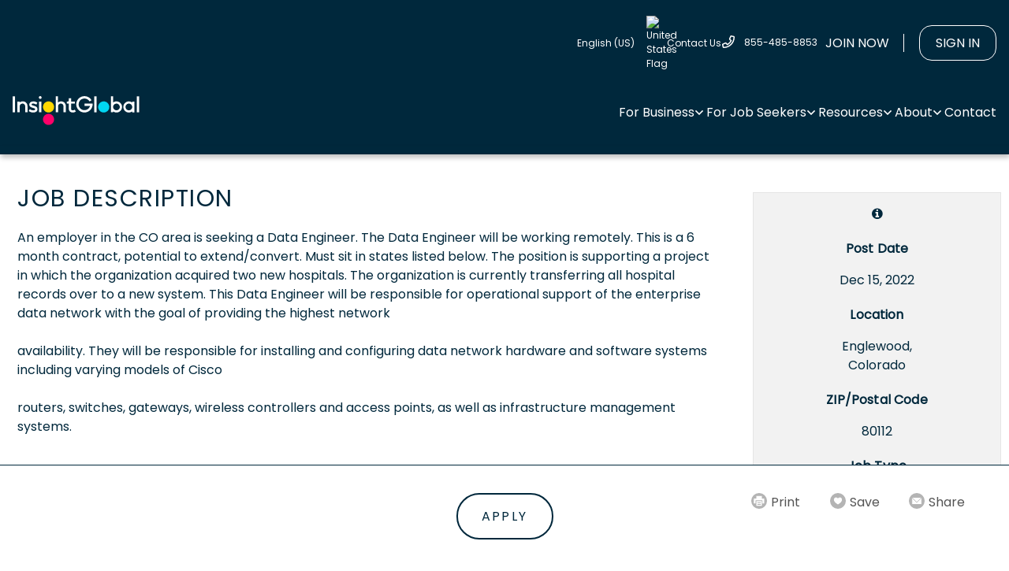

--- FILE ---
content_type: text/html; charset=utf-8
request_url: https://jobs.insightglobal.com/find_a_job/colorado/job-251108/
body_size: 49994
content:

<!DOCTYPE html>
<html lang="en">
    <head id="Head1"><title>
	Data Engineer job in Englewood, Colorado | Insight Global Careers
</title><meta http-equiv="Cache-control" content="public" /><meta name='author' content='Insight Global Careers' />
<meta name='copyright' content='&copy; 2026 Insight Global Careers' /><meta name="viewport" content="width=device-width, initial-scale=1.0" /><link href="https://cdn.jsdelivr.net/npm/bootstrap@5.2.3/dist/css/bootstrap.min.css" rel="stylesheet" integrity="sha384-rbsA2VBKQhggwzxH7pPCaAqO46MgnOM80zW1RWuH61DGLwZJEdK2Kadq2F9CUG65" crossorigin="anonymous" /><link href="https://jobs.insightglobal.com/bundles/css" rel="stylesheet"/>

        <script type="text/javascript" src="//ajax.aspnetcdn.com/ajax/jQuery/jquery-3.5.1.min.js"></script>
        <!-- Loading the scripts -->
        <script>
            function Redirect() {
                var href = window.location.href;
                return href;
            }
            // Loading the application resources
            let appScript = [
                '/scripts/slideout.js',
                '/scripts/masterpage.js',
                '/scripts/typeahead.bundle.min.js',
                '/scripts/locationtype.js',
                '/scripts/searchtypeahead.js',
                '/scripts/searchevents.js',
                '/scripts/filterevents.js',
                '/scripts/user.js',
                '/scripts/master.js',
                '/scripts/jobpage.js'
            ];
            let appStyle = [
                '/css/bootstrap3-align.min.css',
                '/resources/font-awesome/4.7.0/css/font-awesome.min.css',
                '/css/typeahead.css'
            ];
            let appIcon = [
                '/images/dynamic/favicon.ico?q=1'
            ];
            loadApplicationScriptResource(appScript);
            loadApplicationStyleResource(appStyle);
            loadApplicationIconResource(appIcon);

            function loadApplicationScriptResource(appScript) {

                let base_url = window.location.host.match(/.*jobs.*\.insightglobal.com/g) ? window.location.origin : window.location.origin + "/jobs";

                let create = (info) => {
                    return new Promise(function (resolve, reject) {
                        let appData = document.createElement('script');
                        // add the source with a timestamp
                        appData.src = info + '?t=' + (new Date()).getTime().toString();
                        appData.type = 'text/javascript';
                        appData.async = false;
                        appData.onload = () => {
                            resolve(info);
                        };
                        appData.onerror = () => {
                            reject(info);
                        };
                        document.head.appendChild(appData);
                    });
                };

                let promiseData = [];
                appScript.forEach(function (info) {
                    promiseData.push(create(base_url + info));
                });

                Promise.all(promiseData).then(function () {
                    // console.log('The required scripts are loaded successfully!');
                }).catch(function (appData) {
                    console.log(appData + ' Master Mainsite failed to load!');
                });
            }

            function loadApplicationStyleResource() {

                let base_url = window.location.host.match(/.*jobs.*\.insightglobal.com/g) ? window.location.origin : window.location.origin + "/jobs";

                let create = (info) => {
                    return new Promise(function (resolve, reject) {
                        let appData = document.createElement('link');
                        appData.href = info;
                        appData.rel = "stylesheet";
                        appData.async = false;
                        appData.onload = () => {
                            resolve(info);
                        };
                        appData.onerror = () => {
                            reject(info);
                        };
                        document.head.appendChild(appData);
                    });
                };

                let appStyle = [
                    '/css/bootstrap3-align.min.css',
                    '/resources/font-awesome/4.7.0/css/font-awesome.min.css',
                    '/css/typeahead.css'
                ];

                let promiseData = [];
                appStyle.forEach(function (info) {
                    promiseData.push(create(base_url + info));
                });

                Promise.all(promiseData).then(function () {
                    // console.log('The required styles are loaded successfully!');
                }).catch(function (appData) {
                    console.log(appStyle + ' Master Mainsite failed to load!');
                });
            }

            function loadApplicationIconResource(appIcon) {

                let base_url = window.location.host.match(/.*jobs.*\.insightglobal.com/g) ? window.location.origin : window.location.origin + "/jobs";
                let create = (info) => {
                    return new Promise(function (resolve, reject) {
                        let appData = document.createElement('link');
                        appData.href = info;
                        appData.rel = "icon";
                        appData.type = 'image/x-icon'
                        appData.async = false;
                        appData.onload = () => {
                            resolve(info);
                        };
                        appData.onerror = () => {
                            reject(info);
                        };
                        document.head.appendChild(appData);
                    });
                };

                let promiseData = [];
                appIcon.forEach(function (info) {
                    promiseData.push(create(base_url + info));
                });

                Promise.all(promiseData).then(function () {
                    // console.log('The required icons are loaded successfully!');
                }).catch(function (appData) {
                    console.log(appData + ' Master Mainsite failed to load!');
                });
            }



        </script>
        <!-- GITP-243 per Andrew Berman new GTM added -->
        <!-- Google Tag Manager -->
        <script>(function (w, d, s, l, i) {
            w[l] = w[l] || []; w[l].push({
                'gtm.start':
                    new Date().getTime(), event: 'gtm.js'
            }); var f = d.getElementsByTagName(s)[0],
                j = d.createElement(s), dl = l != 'dataLayer' ? '&l=' + l : ''; j.async = true; j.src =
                    'https://www.googletagmanager.com/gtm.js?id=' + i + dl; f.parentNode.insertBefore(j, f);
            })(window, document, 'script', 'dataLayer', 'GTM-NRV4546');
        </script>
        <!-- End Google Tag Manager -->
        <!-- Google Optimize 5/12/2021 -->
        <script src="https://www.googleoptimize.com/optimize.js?id=OPT-NXQQ4CR">
            <script>
            (function (i, s, o, g, r, a, m) {
            i['GoogleAnalyticsObject'] = r; i[r] = i[r] || function () {
            (i[r].q = i[r].q || []).push(arguments)
            }, i[r].l = 1 * new Date(); a = s.createElement(o),
            m = s.getElementsByTagName(o)[0]; a.async = 1; a.src = g; m.parentNode.insertBefore(a, m)
            })(window, document, 'script', '//www.google-analytics.com/analytics.js', 'ga');
            
            ga('create', 'UA-41784579-9', 'auto');
            ga('send', 'pageview');
            
                
        </script>
        <script>
(function (i, s, o, g, r, a, m) {
i['GoogleAnalyticsObject'] = r; i[r] = i[r] || function () {
(i[r].q = i[r].q || []).push(arguments)
}, i[r].l = 1 * new Date(); a = s.createElement(o),
m = s.getElementsByTagName(o)[0]; a.async = 1; a.src = g; m.parentNode.insertBefore(a, m)
})(window, document, 'script', '//www.google-analytics.com/analytics.js', 'ga');

ga('create', 'UA-41784579-9', 'auto');
ga('send', 'pageview');

</script>

<link rel="canonical" href="https://jobs.insightglobal.com/find_a_job/colorado/job-251108/" /><meta name="description" content="Find Data Engineer jobs in Englewood, Colorado now! Insight Global Careers offers high paying, nationwide job opportunities." /><meta name="keywords" content="Senior C# Developer Jobs, Employment, careers, employment, job listings, job search, search engine, work in" /></head>
    <body>
        <form method="post" action="./detail.aspx?jobid=251108" id="form1">
<div class="aspNetHidden">
<input type="hidden" name="__isloggedin" id="__isloggedin" value="0" />
<input type="hidden" name="__EVENTTARGET" id="__EVENTTARGET" value="" />
<input type="hidden" name="__EVENTARGUMENT" id="__EVENTARGUMENT" value="" />
<input type="hidden" name="__VIEWSTATE" id="__VIEWSTATE" value="/wEPDwUKLTYxMTU4NTI2Nw9kFgJmD2QWAgIBD2QWAgIDD2QWBAIED2QWAgIDDxYCHgRUZXh0BQ5JbnNpZ2h0IEdsb2JhbGQCCA8WAh4HVmlzaWJsZWdkZFLIcewvzqzP8GfT9uMkLfcFo5BgSRe9FOmex8sU42+Y" />
</div>

<script type="text/javascript">
//<![CDATA[
var theForm = document.forms['form1'];
if (!theForm) {
    theForm = document.form1;
}
function __doPostBack(eventTarget, eventArgument) {
    if (!theForm.onsubmit || (theForm.onsubmit() != false)) {
        theForm.__EVENTTARGET.value = eventTarget;
        theForm.__EVENTARGUMENT.value = eventArgument;
        theForm.submit();
    }
}
//]]>
</script>


<div class="aspNetHidden">

	<input type="hidden" name="__VIEWSTATEGENERATOR" id="__VIEWSTATEGENERATOR" value="05E0F5E4" />
	<input type="hidden" name="__EVENTVALIDATION" id="__EVENTVALIDATION" value="/wEdAAbqGj3UGji+B8QmnG2EpfI10B/4I4NoyddmUDXY8I3Ge3qMwTlnOxkjj+DP31QJQxIMGP03VQtXHCqg0TnmGtxya3kEbgAZ2m8f5hv3/eYI7vYz+vK6gpuCtRQnHFHDc1g0D0XIisfIu+04JfMpa5GEuTIFVNk2VPLrCNPjMBYxIw==" />
</div>
            <div class="wrapper">
                

<script type="text/javascript">
   function Redirect()
        {
            var redirect_url=window.location.host;
            return redirect_url;
        }
</script>
<style type="text/css">
    #ig-main-site-header {
        position: relative;
        background-color: #00283c;
        z-index: 999;
        width: 100%
    }
    #ig-main-site-header::after {
        content: "";
        position: absolute;
        left: 0;
        right: 0;
        bottom: 0;
        height: 10px;
        z-index: 999;
        box-shadow: 1px 4px 6px 0 rgba(0,0,0,.25);
        -webkit-box-shadow: 1px 4px 6px 0 rgba(0,0,0,.25);
        -moz-box-shadow: 1px 4px 6px 0 rgba(0,0,0,.25)
    }
    #ig-main-site-header ul {
        padding: 0;
        margin: 0;
        list-style: none
    }
    #ig-main-site-header .main-header-wrapper {
        display: flex;
        max-width: 1400px;
        width: 100%;
        align-items: center;
        gap: 55px;
        padding: 16px 0 32px;
        margin: 0 auto
    }
    #ig-main-site-header .main-header-wrapper>:last-child {
        margin-left: auto
    }
    #ig-main-site-header.scrolling-nav .main-header-wrapper {
        padding-bottom: 16px
    }
    #ig-main-site-header .site-logo {
        display: flex;
        align-self: flex-end;
        margin-bottom: 5px
    }
    #ig-main-site-header #ig-secondary-menu {
        display: flex;
        gap: 8px;
        align-items: center;
        font-size: 16px;
        font-family: poppins,sans-serif
    }
    #ig-main-site-header #ig-secondary-menu .bright-button a {
        background-color: #db005a;
        padding: 16px 32px
    }
    #ig-main-site-header #ig-secondary-menu .bright-button a:hover {
        background-color: #a70045;
        color: #fff
    }
    #ig-main-site-header #ig-secondary-menu a {
        text-decoration: none;
        color: #fff;
        display: block;
        font-weight: 500;
        padding: 16px 24px;
        border-radius: 32px;
        transition: all .25s ease
    }
    #ig-main-site-header #ig-secondary-menu a:hover {
        color: #00283c;
        background-color: #fff
    }
    #ig-main-site-header .mega-menu-link {
        cursor: pointer
    }
    #ig-main-site-header #mega-menu-primary-menu {
        display: flex;
        gap: 23px
    }
    #ig-main-site-header #mega-menu-primary-menu :not(.ig-menu-tab)>.mega-menu-link {
        font-family: poppins,sans-serif;
        font-style: normal;
        font-weight: 400;
        font-size: 16px;
        color: #fff;
        text-decoration: none
    }
    #ig-main-site-header #mega-menu-primary-menu :not(.ig-menu-tab)>.mega-menu-link:hover {
        color: #00d6f2
    }
    #ig-main-site-header #mega-menu-primary-menu :not(.ig-menu-tab)>.mega-menu-link:hover::after {
        filter: brightness(0) saturate(100%) invert(65%) sepia(72%) saturate(2236%) hue-rotate(140deg) brightness(101%) contrast(101%)
    }
    #ig-main-site-header .mega-menu-flyout .mega-sub-menu {
        display: none
    }
    #ig-main-site-header .mega-menu-flyout>.mega-menu-link {
        position: relative;
        display: flex;
        gap: 7px;
        align-items: center
    }
    #ig-main-site-header .mega-menu-flyout>.mega-menu-link::after {
        content: url([data-uri]);
        line-height: 1px;
        width: 15px;
        transition: transform .25s ease
    }
    #ig-main-site-header .mega-menu-flyout.mega-toggle-on .mega-sub-menu {
        position: absolute;
        display: block;
        background-color: #00283c;
        z-index: 9999;
        padding: 24px;
        margin-top: 42px;
        border-radius: 0 0 15px 15px;
        -webkit-box-shadow: 1px 8px 8px 0 rgba(0,0,0,.2);
        -moz-box-shadow: 1px 8px 8px 0 rgba(0,0,0,.2);
        box-shadow: 1px 8px 8px 0 rgba(0,0,0,.2)
    }
    #ig-main-site-header .mega-menu-flyout.mega-toggle-on .mega-sub-menu .mega-menu-item {
        display: block;
        margin-bottom: 16px
    }
    #ig-main-site-header .mega-menu-flyout.mega-toggle-on .mega-sub-menu .mega-menu-item:last-child {
        margin: 0
    }
    #ig-main-site-header .mega-menu-flyout.mega-toggle-on>.mega-menu-link::after {
        transform: rotate(180deg)
    }
    #ig-main-site-header .ig-mega-menu>.mega-sub-menu {
        display: none
    }
    #ig-main-site-header .ig-mega-menu>.mega-menu-link {
        position: relative;
        display: flex;
        gap: 7px;
        align-items: center
    }
    #ig-main-site-header .ig-mega-menu>.mega-menu-link::after {
        content: url([data-uri]);
        line-height: 1px;
        width: 15px;
        transition: transform .25s ease
    }
    #ig-main-site-header .ig-mega-menu .ig-menu-tab {
        display: none
    }
    #ig-main-site-header .ig-mega-menu.mega-toggle-on>.mega-sub-menu {
        position: absolute;
        display: block;
        width: 100%;
        background-color: #012335;
        left: 0;
        right: 0;
        padding: 32px 0;
        min-height: 334px!important;
        margin-top: 40px;
        box-shadow: 1px 4px 6px 0 rgba(0,0,0,.25);
        -webkit-box-shadow: 1px 4px 6px 0 rgba(0,0,0,.25);
        -moz-box-shadow: 1px 4px 6px 0 rgba(0,0,0,.25)
    }
    #ig-main-site-header .ig-mega-menu.mega-toggle-on>.mega-menu-link::after {
        transform: rotate(180deg)
    }
    #ig-main-site-header .ig-mega-menu.mega-toggle-on .ig-menu-tab {
        display: flex;
        gap: 64px;
        max-width: 1400px;
        margin: auto;
        padding-bottom: 24px
    }
    #ig-main-site-header .ig-mega-menu.mega-toggle-on .ig-menu-tab:last-child {
        padding: 0
    }
    #ig-main-site-header .ig-mega-menu.mega-toggle-on .ig-menu-tab .custom-html-widget {
        display: none
    }
    #ig-main-site-header .ig-mega-menu.mega-toggle-on .ig-menu-tab>.mega-menu-link {
        border-radius: 50px;
        padding: 8px 16px;
        width: 125px;
        text-align: center;
        font-family: trenda,poppins,sans-serif;
        font-style: normal;
        font-weight: 600;
        font-size: 20px;
        text-decoration: none;
        color: #fff
    }
    #ig-main-site-header .ig-mega-menu.mega-toggle-on .ig-menu-tab>.mega-menu-link:hover {
        color: #fff!important;
        background-color: rgba(255,255,255,.06)
    }
    #ig-main-site-header .ig-mega-menu.mega-toggle-on .ig-menu-tab.mega-toggle-on>.mega-menu-link {
        color: #00283c!important;
        background-color: #fff
    }
    #ig-main-site-header .ig-mega-menu.mega-toggle-on .ig-menu-tab.mega-toggle-on  .custom-html-widget{
        display: block;
        position: absolute;
        top: 32px;
        max-width: 1215px
    }
    #ig-main-site-header .ig-mega-menu.mega-toggle-on .ig-menu-tab.mega-toggle-on .custom-html-widget .inner-tab-content {
        display: flex;
        gap: 16px
    }
    #ig-main-site-header .ig-mega-menu.mega-toggle-on .ig-menu-tab.mega-toggle-on .custom-html-widget .inner-tab-content .tab-link-list {
        display: flex;
        gap: 24px;
        width: 100%;
        padding-right: 8px;
        flex: 1 0 38%;
        justify-content: space-between
    }
    #ig-main-site-header .ig-mega-menu.mega-toggle-on .ig-menu-tab.mega-toggle-on .custom-html-widget .inner-tab-content .tab-link-list li:last-child a {
        margin-bottom: 0
    }
    #ig-main-site-header .ig-mega-menu.mega-toggle-on .ig-menu-tab.mega-toggle-on .custom-html-widget .inner-tab-content .tab-link-list a {
        color: #fff;
        text-decoration: none;
        font-family: poppins,sans-serif;
        font-style: normal;
        font-weight: 400;
        font-size: 16px;
        line-height: 150%;
        margin-bottom: 8px;
        display: block
    }
    #ig-main-site-header .ig-mega-menu.mega-toggle-on .ig-menu-tab.mega-toggle-on .custom-html-widget .inner-tab-content .tab-link-list a:hover {
        color: #00d6f2
    }
    #ig-main-site-header .ig-mega-menu.mega-toggle-on .ig-menu-tab.mega-toggle-on .custom-html-widget .inner-tab-content .tab-link-group.location-cards {
        min-width: 830px
    }
    #ig-main-site-header .ig-mega-menu.mega-toggle-on .ig-menu-tab.mega-toggle-on .custom-html-widget .inner-tab-content .tab-link-group.location-cards .tab-link-card {
        flex: 1 0 244px!important
    }
    #ig-main-site-header .ig-mega-menu.mega-toggle-on .ig-menu-tab.mega-toggle-on .custom-html-widget .inner-tab-content .tab-link-group {
        display: flex;
        gap: 16px;
        flex-wrap: wrap
    }
    #ig-main-site-header .ig-mega-menu.mega-toggle-on .ig-menu-tab.mega-toggle-on .custom-html-widget .inner-tab-content .tab-link-group .tab-link-card {
        display: flex;
        background-color: #fff;
        border-radius: 8px;
        align-items: center;
        gap: 16px;
        flex: 1 0 calc(50% - 16px);
        padding: 27px 17px;
        color: #00283c;
        text-decoration: none;
        font-family: trenda,poppins,sans-serif;
        font-style: normal;
        font-weight: 600;
        font-size: 20px;
        max-height: 96px;
        line-height: 120%;
        border: 3px solid transparent;
        transition: border .25s ease
    }
    #ig-main-site-header .ig-mega-menu.mega-toggle-on .ig-menu-tab.mega-toggle-on .custom-html-widget .inner-tab-content .tab-link-group .tab-link-card:hover {
        border: 3px solid #00d6f2;
        background-color: #f6f6f6
    }
    #ig-main-site-header .ig-mega-menu.mega-toggle-on .ig-menu-tab.mega-toggle-on .custom-html-widget .inner-tab-content .tab-link-group:not(.location-cards) .tab-link-card:nth-child(n+3) {
        flex: 1 0 calc(33.33% - 16px)
    }
    #ig-main-site-header .ig-mega-menu.mega-toggle-on .ig-menu-tab.mega-toggle-on .custom-html-widget .tab-view-all {
        display: block;
        padding-top: 16px;
        font-family: poppins,sans-serif;
        font-style: normal;
        font-weight: 500;
        font-size: 16px;
        line-height: 24px;
        color: #00d6f2;
        text-decoration: none
    }
    #ig-main-site-header .ig-mega-menu.mega-toggle-on .ig-menu-tab.mega-toggle-on .custom-html-widget .tab-view-all::after {
        content: url([data-uri]);
        vertical-align: middle;
        padding-left: 13px
    }
    #ig-main-site-header .ig-mega-menu.mega-toggle-on .ig-menu-tab.mega-toggle-on .custom-html-widget .tab-view-all:hover {
        text-decoration: underline
    }
    #ig-main-site-header.scrolling-nav .ig-mega-menu.mega-toggle-on>.mega-sub-menu {
        margin-top: 32px
    }
    #ig-main-site-header .utility-nav-wrapper {
        border-bottom: solid 1px #00283c;
        max-height: 100%;
        overflow: inherit;
        opacity: 1;
        transition: max-height .3s ease-in-out,opacity .3s ease-in-out
    }
    #ig-main-site-header .utility-nav-wrapper.hidden {
        max-height: 0;
        opacity: 0
    }
    #ig-main-site-header .utility-nav {
        display: flex;
        justify-content: flex-end;
        max-width: 1400px;
        gap: 16px;
        margin: 0 auto;
        padding: 9px 0;
        align-items: center
    }
    #ig-main-site-header .utility-nav .ig-search-form {
        position: relative
    }
    #ig-main-site-header .utility-nav .ig-search-form #search-form {
        position: absolute;
        display: none;
        overflow: hidden;
        right: 0;
        top: 50%;
        transform: translateY(-50%)
    }
    #ig-main-site-header .utility-nav .ig-search-form ::placeholder {
        color: gray
    }
    #ig-main-site-header .utility-nav .ig-search-form input[type=text] {
        display: flex;
        flex-direction: row;
        justify-content: flex-end;
        align-items: center;
        padding: 4px 8px 4px 16px;
        gap: 10px;
        border: 1px solid #00283c;
        border-radius: 61px;
        color: gray;
        font-family: poppins,sans-serif;
        font-style: normal;
        font-weight: 400;
        line-height: 150%
    }
    #ig-main-site-header .utility-nav .ig-search-form #search-icon {
        margin: 0 9px 0 0;
        padding: 0;
        min-width: auto;
        display: flex
    }
    #ig-main-site-header .utility-nav .ig-search-form #search-icon:hover {
        box-shadow: none;
        background-color: transparent
    }
    #ig-main-site-header .utility-nav .ig-search-form #search-icon:hover svg path {
        fill: #00d6f2
    }
    #ig-main-site-header .utility-nav .ig-search-form #search-icon:focus {
        box-shadow: 0 0 0 2px #00283c,0 0 0 6px #00d6f2;
        background-color: transparent
    }
    #ig-main-site-header .utility-nav .ig-search-form #search-icon-active {
        position: absolute;
        display: none;
        top: 0;
        right: 8px;
        bottom: 0;
        margin: auto 0
    }
    #ig-main-site-header .utility-nav .ig-utility-menu {
        display: flex;
        height: 100%;
        align-items: center;
        gap: 20px;
        font-family: poppins,sans-serif;
        font-size: 12px;
        font-weight: 400
    }
    #ig-main-site-header .utility-nav .ig-utility-menu a {
        color: #fff;
        text-decoration: none
    }
    #ig-main-site-header .utility-nav .ig-utility-menu a:hover {
        color: #00d6f2
    }
    #ig-main-site-header .utility-nav .ig-utility-menu a:hover::before {
        filter: brightness(0) saturate(100%) invert(65%) sepia(72%) saturate(2236%) hue-rotate(140deg) brightness(101%) contrast(101%)
    }
    #ig-main-site-header .utility-nav .ig-utility-menu .phone-link a::before {
        content: url([data-uri]);
        vertical-align: middle;
        margin-right: 12px
    }
    #ig-main-site-header .utility-nav .header-language-selector .language-button {
        display: flex;
        min-width: auto;
        color: #fff;
        cursor: pointer;
        padding: 6px 9px;
        align-items: center;
        font-family: poppins,sans-serif;
        font-size: 12px;
        font-weight: 400;
        letter-spacing: normal;
        text-transform: none;
        position: relative;
        border-top-right-radius: 5px;
        border-top-left-radius: 5px
    }
    #ig-main-site-header .utility-nav .header-language-selector .language-button:hover {
        color: #00d6f2;
        background: 0 0
    }
    #ig-main-site-header .utility-nav .header-language-selector .language-button:focus {
        color: #fff;
        background: 0 0;
        border: none;
        box-shadow: none
    }
    #ig-main-site-header .utility-nav .header-language-selector:hover .language-content {
        display: flex
    }
    #ig-main-site-header .utility-nav .header-language-selector .language-content {
        display: none;
        position: absolute;
        padding: 6px 9px;
        background-color: #00283c;
        border-bottom-right-radius: 5px;
        border-bottom-left-radius: 5px
    }
    #ig-main-site-header .utility-nav .header-language-selector .language-content a {
        display: flex;
        justify-content: space-between;
        align-items: center;
        font-family: poppins,sans-serif;
        font-size: 12px;
        font-weight: 400;
        color: #fff;
        text-decoration: none
    }
    #ig-main-site-header .utility-nav .header-language-selector .language-content a:hover {
        color: #00d6f2
    }
    #ig-main-site-header .utility-nav .header-language-selector .language-content img {
        margin-left: 15px;
        width: 17px;
        height: 17px;
        border-radius: 50%
    }
    .mega-menu-toggle {
        display: none
    }
    #header {
    margin: 0;
    position: fixed;
    top: 0;
    left: 0;
    right: 0;
    z-index: 999;
    background-color: #00283c;
    padding-top: 5px;
}
    [id=wrapper] {
    display: flex;
    flex-direction: column;
    position: relative;
    background: var(--c-white)
}
    [id=wrapper]>* {
        flex-shrink: 0
    }
    [id=wrapper] [id=container] {
        flex-grow: 1
    }
    #ig-main-site-mobile-header.mobile-panel-open {
    position: fixed;
    height: 100vh;
    height: 100dvh;
    overflow-y: auto
}
#ig-main-site-mobile-header.mobile-panel-open #mobile-menu-panel {
    display: flex;
    flex-direction: column;
    justify-content: space-between
}
#ig-main-site-mobile-header {
    display: none;
    z-index: 999;
    width: 100%;
    color: #fff;
    background-color: #00283c;
    position: relative
}
#ig-main-site-mobile-header ul {
    margin: 0;
    padding: 0;
    list-style: none
}
#ig-main-site-mobile-header a {
    text-decoration: none
}
#ig-main-site-mobile-header #mobile-toggle {
    background: 0 0;
    padding: 0;
    margin: 0;
    display: flex;
    border: none;
    justify-content: flex-end;
    min-width: auto
}
#ig-main-site-mobile-header #mobile-toggle:focus {
    background: 0 0;
    box-shadow: 0 0 0 2px #00283c,0 0 0 6px #00d6f2;
    border-radius: 0
}
#ig-main-site-mobile-header #mobile-toggle .line {
    fill: none;
    stroke: #fff;
    stroke-width: 2;
    transition: stroke-dasharray 400ms cubic-bezier(.4,0,.2,1),stroke-dashoffset 600ms cubic-bezier(.4,0,.2,1)
}
#ig-main-site-mobile-header #mobile-toggle .line1 {
    stroke-dasharray: 60 207;
    stroke-width: 2
}
#ig-main-site-mobile-header #mobile-toggle .line2 {
    stroke-dasharray: 60 60;
    stroke-width: 2
}
#ig-main-site-mobile-header #mobile-toggle .line3 {
    stroke-dasharray: 60 207;
    stroke-width: 2
}
#ig-main-site-mobile-header #mobile-toggle.opened .line1 {
    stroke-dasharray: 90 207;
    stroke-dashoffset: -134;
    stroke-width: 2
}
#ig-main-site-mobile-header #mobile-toggle.opened .line2 {
    stroke-dasharray: 1 60;
    stroke-dashoffset: -30;
    stroke-width: 2
}
#ig-main-site-mobile-header #mobile-toggle.opened .line3 {
    stroke-dasharray: 90 207;
    stroke-dashoffset: -134;
    stroke-width: 2
}
#ig-main-site-mobile-header #mega-menu-primary-menu {
    padding-bottom: 250px
}
#ig-main-site-mobile-header #mega-menu-primary-menu .mega-menu-item:first-child .mega-menu-link {
    border-top: solid 1px #003956
}
#ig-main-site-mobile-header #mega-menu-primary-menu .mega-menu-link {
    font-family: trenda,poppins,sans-serif;
    font-weight: 600;
    font-size: 20px;
    line-height: 24px;
    color: #fff;
    padding: 16px;
    display: block;
    border-bottom: solid 1px #003956;
    display: flex;
    justify-content: space-between;
    align-items: center
}
#ig-main-site-mobile-header #mega-menu-primary-menu .mega-menu-link:active {
    background-color: #003955
}
#ig-main-site-mobile-header #mega-menu-primary-menu .mega-menu-megamenu:not(.ig-link)>.mega-sub-menu {
    display: none
}
#ig-main-site-mobile-header #mega-menu-primary-menu .mega-menu-megamenu:not(.ig-link)>.mega-menu-link::after {
    content: url([data-uri]);
    line-height: 1px;
    width: 15px;
    display: block;
    transition: all .25s ease
}
#ig-main-site-mobile-header #mega-menu-primary-menu .mega-menu-megamenu:not(.ig-link) .mega-menu-item:not(.mega-toggle-on):last-child .mega-menu-link {
    border-bottom: 1px solid #003956
}
#ig-main-site-mobile-header #mega-menu-primary-menu .mega-toggle-on>.mega-menu-link::after {
    transform: rotate(180deg)
}
#ig-main-site-mobile-header #mega-menu-primary-menu .mega-toggle-on>.mega-sub-menu .mega-menu-item:first-child .mega-menu-link {
    border-top: none
}
#ig-main-site-mobile-header #mega-menu-primary-menu .mega-toggle-on>.mega-sub-menu .mega-menu-link {
    font-family: poppins,sans-serif;
    font-style: normal;
    font-weight: 400;
    font-size: 16px;
    line-height: 150%;
    padding: 16px 32px
}
#ig-main-site-mobile-header #mega-menu-primary-menu .mega-menu-megamenu.mega-toggle-on>.mega-sub-menu {
    display: block;
    min-height: auto!important
}
#ig-main-site-mobile-header #mega-menu-primary-menu .mega-menu-megamenu.mega-toggle-on>.mega-sub-menu .mega-menu-link {
    border-bottom: none
}
#ig-main-site-mobile-header #mega-menu-primary-menu .mega-menu-megamenu.mega-toggle-on>.mega-sub-menu .mega-menu-item:last-child .mega-sub-menu {
    border-bottom: 1px solid #003956
}
#ig-main-site-mobile-header #mega-menu-primary-menu .mega-menu-flyout>.mega-sub-menu {
    display: none
}
#ig-main-site-mobile-header #mega-menu-primary-menu .mega-menu-flyout>.mega-menu-link::after {
    content: url([data-uri]);
    line-height: 1px;
    width: 15px;
    display: block;
    transition: all .25s ease
}
#ig-main-site-mobile-header #mega-menu-primary-menu .mega-menu-flyout.mega-toggle-on>.mega-sub-menu {
    display: block
}
#ig-main-site-mobile-header #mega-menu-primary-menu .custom-html-widget {
    padding: 0 32px 24px
}
#ig-main-site-mobile-header #mega-menu-primary-menu .custom-html-widget .inner-tab-content {
    display: flex;
    flex-direction: column-reverse;
    gap: 32px
}
#ig-main-site-mobile-header #mega-menu-primary-menu .custom-html-widget .inner-tab-content .tab-link-group {
    display: flex;
    flex-direction: column;
    gap: 8px
}
#ig-main-site-mobile-header #mega-menu-primary-menu .custom-html-widget .inner-tab-content .tab-link-group .tab-link-card {
    display: flex;
    padding: 25px 20px;
    background-color: #fff;
    color: #00283c;
    align-items: center;
    gap: 16px;
    font-family: poppins,sans-serif;
    font-style: normal;
    font-weight: 400;
    font-size: 16px;
    line-height: 150%;
    box-shadow: 4px 4px 13px rgba(0,0,0,.1);
    border-radius: 8px
}
#ig-main-site-mobile-header #mega-menu-primary-menu .custom-html-widget .inner-tab-content .tab-link-list a {
    color: #fff;
    font-family: poppins,sans-serif;
    font-style: normal;
    font-weight: 400;
    font-size: 16px;
    line-height: 150%;
    display: block;
    margin-bottom: 13px
}
#ig-main-site-mobile-header #mega-menu-primary-menu .custom-html-widget .tab-view-all {
    display: block;
    padding-top: 24px;
    font-family: poppins,sans-serif;
    font-style: normal;
    font-weight: 500;
    font-size: 16px;
    line-height: 24px;
    color: #00d6f2
}
#ig-main-site-mobile-header #mega-menu-primary-menu .custom-html-widget .tab-view-all::after {
    content: url([data-uri]);
    vertical-align: middle;
    padding-left: 13px
}
#ig-main-site-mobile-header .mobile-wrapper {
    display: flex;
    justify-content: space-between;
    align-items: flex-start;
    width: 100%;
    padding: 16px 16px 17px
}
#ig-main-site-mobile-header .mobile-wrapper .site-logo {
    height: 37px
}
#ig-main-site-mobile-header #mobile-menu-panel {
    display: none;
    background-color: #00283c;
    height: calc(100% - 100px)
}
#ig-main-site-mobile-header .menu-job-links-container {
    position: fixed;
    background-color: #00283c;
    width: 100%;
    bottom: 0
}
#ig-main-site-mobile-header #ig-secondary-menu {
    display: flex;
    flex-direction: column;
    gap: 16px;
    padding: 24px 16px
}
#ig-main-site-mobile-header #ig-secondary-menu .menu-item a {
    display: block;
    padding: 16px 48px;
    border-radius: 32px;
    border: 2px solid #fff;
    width: 100%;
    text-align: center;
    color: #fff;
    font-family: poppins,sans-serif;
    font-style: normal;
    font-weight: 500;
    font-size: 16px
}
#ig-main-site-mobile-header #ig-secondary-menu .menu-item a:hover {
    background-color: #fff;
    color: #00283c
}
#ig-main-site-mobile-header #ig-secondary-menu .bright-button a {
    background-color: #db005a;
    border: none
}
@media only screen and (min-width: 541px) {
    [data-header-hire] nav:not(.ig-breadcrumbs):not(.ig-breadcrumbs-mobile) .nav-cta-skeleton,[data-header-hire] nav:not(.ig-breadcrumbs):not(.ig-breadcrumbs-mobile) .nav-cta,button,[type=submit],.button {
        display:inline-block;
        width: auto;
        margin: 0
    }

    [data-header-hire] nav:not(.ig-breadcrumbs):not(.ig-breadcrumbs-mobile) .nav-cta-skeleton+.nav-cta-skeleton,[data-header-hire] nav:not(.ig-breadcrumbs):not(.ig-breadcrumbs-mobile) .nav-cta+.nav-cta-skeleton,[data-header-hire] nav:not(.ig-breadcrumbs):not(.ig-breadcrumbs-mobile) .nav-cta-skeleton+.nav-cta,[data-header-hire] nav:not(.ig-breadcrumbs):not(.ig-breadcrumbs-mobile) .nav-cta+.nav-cta,[data-header-hire] nav:not(.ig-breadcrumbs):not(.ig-breadcrumbs-mobile) button+.nav-cta-skeleton,[data-header-hire] nav:not(.ig-breadcrumbs):not(.ig-breadcrumbs-mobile) button+.nav-cta,[data-header-hire] nav:not(.ig-breadcrumbs):not(.ig-breadcrumbs-mobile) [type=submit]+.nav-cta-skeleton,[data-header-hire] nav:not(.ig-breadcrumbs):not(.ig-breadcrumbs-mobile) [type=submit]+.nav-cta,[data-header-hire] nav:not(.ig-breadcrumbs):not(.ig-breadcrumbs-mobile) .button+.nav-cta-skeleton,[data-header-hire] nav:not(.ig-breadcrumbs):not(.ig-breadcrumbs-mobile) .button+.nav-cta,[data-header-hire] nav:not(.ig-breadcrumbs):not(.ig-breadcrumbs-mobile) .nav-cta-skeleton+button,[data-header-hire] nav:not(.ig-breadcrumbs):not(.ig-breadcrumbs-mobile) .nav-cta+button,button+button,[type=submit]+button,.button+button,[data-header-hire] nav:not(.ig-breadcrumbs):not(.ig-breadcrumbs-mobile) .nav-cta-skeleton+[type=submit],[data-header-hire] nav:not(.ig-breadcrumbs):not(.ig-breadcrumbs-mobile) .nav-cta+[type=submit],button+[type=submit],[type=submit]+[type=submit],.button+[type=submit],[data-header-hire] nav:not(.ig-breadcrumbs):not(.ig-breadcrumbs-mobile) .nav-cta-skeleton+.button,[data-header-hire] nav:not(.ig-breadcrumbs):not(.ig-breadcrumbs-mobile) .nav-cta+.button,button+.button,[type=submit]+.button,.button+.button {
        margin-top: 0
    }
}
@media only screen and (min-width: 860px) {
    .site-header nav ul[id=menu-main-menu] {
        display:flex;
        flex-direction: column;
        width: max-content;
        margin: 0 auto
    }

    .site-header nav ul[id=menu-main-menu]>li>a,.site-header nav ul[id=menu-main-menu] .menu-cta {
        padding: .5em 1.25em
    }

    .site-header nav ul[id=menu-main-menu]>li {
        display: inline-block
    }

    .site-header nav ul[id=menu-main-menu]>li>a.highlighted {
        background: 0 0;
        color: #00d6f2
    }

    .site-header nav ul[id=menu-main-menu]>li>a.highlighted:hover {
        background: #00283c;
        color: #00d6f2
    }

    .site-header nav ul[id=menu-main-menu]>li.menu-item-has-children>a .sub-arrow {
        display: block;
        position: relative;
        width: .75rem;
        min-width: 0;
        margin-left: .5em;
        transition: transform .45s ease-in-out
    }

    .site-header nav ul[id=menu-main-menu]>li.menu-item-has-children>a .sub-arrow::before {
        display: none
    }

    .site-header nav ul[id=menu-main-menu]>li.menu-item-has-children>a .sub-arrow::after {
        content: "";
        font-family: "font awesome 5 pro";
        right: auto;
        height: .85em;
        color: #ff0069;
        background: 0 0
    }

    .site-header nav ul[id=menu-main-menu]>li.menu-item-has-children>a.highlighted .sub-arrow {
        transform: rotate(180deg)
    }

    .site-header nav ul[id=menu-main-menu] .menu-cta {
        order: 0
    }

    .site-header nav ul.sub-menu {
        position: absolute
    }

    .site-header nav ul.sub-menu::before {
        content: "";
        position: absolute;
        top: -7px;
        left: 1.9rem;
        width: 0;
        height: 0;
        border-left: 7px solid transparent;
        border-right: 7px solid transparent;
        border-bottom: 7px solid #ff0069
    }

    .site-header nav .menu-main {
        flex-direction: row;
        align-items: center;
        background-color: #00283c;
        z-index: 1
    }
}
.site-header .menu-secondary-btns {
    display: flex;
    align-items: center;
    justify-content: center;
    flex-direction: column;
    grid-gap: 1rem;
    padding: 0 0 2rem
}

.site-header .menu-secondary-btns .button {
    width: auto;
    min-width: 60%
}

@media(min-width: 541px) {
    .site-header .menu-secondary-btns .button {
        min-width:12rem
    }
}

@media(min-width: 860px) {
    .site-header .menu-secondary-btns {
        padding:0;
        flex-direction: row
    }
}
@media only screen and (max-width: 1400px) {
    #ig-main-site-header {
        padding:0 1rem
    }
    #ig-main-site-header .ig-mega-menu.mega-toggle-on>.mega-sub-menu {
        padding: 32px 1rem
    }
    #ig-main-site-header .custom-html-widget {
        margin-right: 1rem
    }
}
@media only screen and (max-width: 1234px) {
    #ig-main-site-header {
        display:none
    }
    #ig-main-site-mobile-header {
        display: block
    }
    .mega-hide-on-mobile {
        display: none!important
    }
}
@media only screen and (min-width: 1234px) {
    .mega-hide-on-desktop {
        display:none!important
    }
}
</style>
<div class="container" id="wrapper">
    <div id="site-dimmer"></div>
    <div id="header">  
    <!-- New IG Header -->
    <div id="ig-main-site-header">
        <div class="utility-nav-wrapper">
            <div class="utility-nav">
                <div class="header-language-selector">
                    <div class="language-button">English (US)
                        <img src="https://insightglobal.com/wp-content/themes/ig-theme/src/img/us-flag.png" style="margin-left: 15px; border-radius:50%; width:17px !important;" alt="United States Flag">
                    </div>
                    <div class="language-content">
                        <a href="https://www.insightglobal.co.uk/">
                        English (UK)
                        <img src="https://insightglobal.com/wp-content/themes/ig-theme/src/img/uk-flag.png" alt="English Flag">
                        </a>
                    </div>
                </div>
                <div class="menu-utility-menu-container">
                    <ul id="ig-utility-menu" class="ig-utility-menu">
                        <li id="menu-item-22616" class="menu-item menu-item-type-custom menu-item-object-custom menu-item-22616"><a href="https://insightglobal.com/contact/">Contact Us</a></li>
                        <li id="menu-item-22617" class="phone-link menu-item menu-item-type-custom menu-item-object-custom menu-item-22617"><a href="tel:8554858853">855-485-8853</a></li>
                    </ul>
                </div>
                <div>
                    <!--DITP-383 join and sign in ribbon -->
                        
                        <span class="hidden-xs" style="display:contents">
                        <a class="join-lnk" href="https://jobs.insightglobal.com/users/registration.aspx" title="Sign up as a new user" style="font-style:normal;color:white;flex:none;padding:10px;text-transform:uppercase;text-decoration:none;">Join Now</a>
                        <span style="height: 20px; border-right: 1px solid white; margin:10px 15px 0px 0px;">&nbsp;</span>
                        <a class="sqr-btn" href="https://jobs.insightglobal.com/users/login.aspx" title="Log in to your account" style="font-style:normal;flex:none;padding:10px 20px;margin:autp 10px;text-transform:uppercase;text-decoration:none;">Sign In</a>
                        </span>
                    
                    <!--DITP-384 logged in icon ribbon bar -->
                    
                </div>
            </div>
        </div>
        <div class="main-header-wrapper">
            <a class="site-logo" aria-label="Home Url" href="/">
                <svg aria-label="Insight Global Logo" width="161" height="37" viewBox="0 0 161 37" fill="none" xmlns="http://www.w3.org/2000/svg">
                    <path d="M3.04763 0.323469H0.0722656V20.6155H3.04763V0.323469Z" fill="white"></path>
                    <path d="M12.878 6.72385C11.4806 6.69149 10.1169 7.155 9.02869 8.03219V6.95117H6.03817V20.5903H9.01353L9.03879 12.6645C9.11816 11.7897 9.52816 10.9782 10.1852 10.3953C10.8423 9.81235 11.6969 9.50199 12.5749 9.52745H12.6052C13.0216 9.51385 13.4366 9.58323 13.826 9.73153C14.2154 9.87982 14.5714 10.1041 14.8733 10.3913C15.2362 10.7874 15.5165 11.2518 15.6978 11.7575C15.879 12.2632 15.9577 12.7999 15.9291 13.3363V20.5903H18.9045V13.109C18.8994 9.29509 16.4797 6.72385 12.878 6.72385Z" fill="white"></path>
                    <path d="M26.8708 12.2301L26.5222 12.1442L26.4061 12.1088C24.3854 11.5633 24.052 11.2147 24.052 10.6792C24.052 9.58306 25.5675 9.49719 26.0727 9.49719C27.3237 9.46825 28.5521 9.83412 29.5835 10.5429L30.0331 10.8156L31.4121 8.44647L31.0232 8.17368C29.6171 7.20717 27.9398 6.71352 26.2343 6.7643C23.1731 6.7643 21.1171 8.39089 21.1171 10.8055C21.1171 13.402 23.4357 14.3416 25.9413 15.0034C28.4469 15.6651 28.5681 16.0996 28.5681 16.7512C28.5681 17.9434 27.1082 18.1252 26.2343 18.1252C24.8266 18.1576 23.4496 17.7105 22.3295 16.8573L21.8748 16.5138L20.3594 18.9941L20.7938 19.2669C22.4102 20.3324 24.3085 20.8901 26.2444 20.8682C29.3562 20.8682 31.5283 19.1608 31.5283 16.7108C31.5283 14.2608 30.2856 13.1242 26.8708 12.2301Z" fill="white"></path>
                    <path d="M35.034 3.54636C35.3777 3.54636 35.7137 3.44444 35.9995 3.2535C36.2852 3.06255 36.508 2.79116 36.6395 2.47363C36.771 2.1561 36.8054 1.80669 36.7384 1.46961C36.6713 1.13252 36.5058 0.822893 36.2628 0.579867C36.0198 0.336841 35.7101 0.171331 35.373 0.10428C35.036 0.0372296 34.6866 0.0716498 34.369 0.203175C34.0515 0.334699 33.7801 0.557421 33.5892 0.843189C33.3982 1.12896 33.2963 1.46493 33.2963 1.80862C33.2963 2.2695 33.4794 2.71151 33.8053 3.03739C34.1312 3.36328 34.5732 3.54636 35.034 3.54636ZM33.5186 20.5499V20.6105H36.5242V6.9713H33.5489L33.5186 20.5499Z" fill="white"></path>
                    <path d="M61.5143 6.724C60.0865 6.69478 58.698 7.19297 57.6145 8.12327V0.293377H54.6896V20.5804H57.6701V12.9526C57.6719 12.4934 57.7654 12.0393 57.9451 11.6168C58.1247 11.1942 58.3869 10.8118 58.7162 10.4919C59.0455 10.172 59.4354 9.92099 59.8629 9.75368C60.2905 9.58637 60.7472 9.50607 61.2061 9.51751H61.2415C61.6588 9.50439 62.0744 9.57496 62.464 9.72505C62.8535 9.87515 63.2091 10.1017 63.5096 10.3914C63.8731 10.7855 64.1545 11.2479 64.3375 11.7518C64.5205 12.2557 64.6014 12.7909 64.5755 13.3264V20.5804H67.5559V13.1092C67.5408 9.29525 65.1413 6.724 61.5143 6.724Z" fill="white"></path>
                    <path d="M151.639 8.08275C150.583 7.31848 149.337 6.86076 148.038 6.76014C146.738 6.65952 145.436 6.91992 144.276 7.51256C143.115 8.1052 142.141 9.00704 141.46 10.1185C140.78 11.23 140.419 12.5079 140.419 13.8112C140.419 15.1145 140.78 16.3924 141.46 17.5039C142.141 18.6154 143.115 19.5172 144.276 20.1099C145.436 20.7025 146.738 20.9629 148.038 20.8623C149.337 20.7616 150.583 20.3039 151.639 19.5397V20.6409H154.554V7.00171H151.634L151.639 8.08275ZM147.482 18.0444C146.641 18.0444 145.82 17.7952 145.121 17.3284C144.423 16.8616 143.878 16.1981 143.557 15.4218C143.235 14.6455 143.151 13.7913 143.315 12.9672C143.479 12.1431 143.883 11.3862 144.477 10.792C145.072 10.1979 145.829 9.79325 146.653 9.62933C147.477 9.4654 148.331 9.54953 149.107 9.87108C149.884 10.1926 150.547 10.7372 151.014 11.4358C151.481 12.1344 151.73 12.9558 151.73 13.7961C151.729 14.9224 151.281 16.0022 150.484 16.7986C149.688 17.595 148.608 18.0431 147.482 18.0444Z" fill="white"></path>
                    <path d="M106.514 0.323469H103.538V20.6155H106.514V0.323469Z" fill="white"></path>
                    <path d="M131.731 6.72379C130.25 6.72168 128.807 7.18855 127.609 8.0574V0.323469H124.689V20.6105H127.609V19.5092C128.512 20.1685 129.559 20.604 130.664 20.7799C131.769 20.9559 132.899 20.8673 133.963 20.5215C135.027 20.1756 135.994 19.5824 136.784 18.7904C137.574 17.9985 138.164 17.0305 138.508 15.9659C138.851 14.9013 138.937 13.7704 138.758 12.6662C138.579 11.562 138.141 10.5159 137.48 9.61384C136.818 8.71178 135.952 7.97949 134.953 7.47709C133.954 6.9747 132.849 6.71652 131.731 6.72379ZM131.731 18.0342C130.89 18.0342 130.069 17.785 129.37 17.3182C128.672 16.8514 128.127 16.1879 127.806 15.4116C127.484 14.6353 127.4 13.7811 127.564 12.957C127.728 12.1329 128.133 11.376 128.727 10.7818C129.321 10.1877 130.078 9.78305 130.902 9.61913C131.726 9.4552 132.58 9.53934 133.356 9.86088C134.133 10.1824 134.796 10.7269 135.263 11.4256C135.73 12.1242 135.979 12.9456 135.979 13.7859C135.98 14.3444 135.87 14.8976 135.657 15.4139C135.444 15.9302 135.131 16.3995 134.737 16.7949C134.342 17.1904 133.874 17.5042 133.358 17.7186C132.842 17.933 132.289 18.0436 131.731 18.0443V18.0342Z" fill="white"></path>
                    <path d="M160.515 0.323469H157.539V20.6155H160.515V0.323469Z" fill="white"></path>
                    <path d="M78.7502 17.211L78.5431 17.3575C77.964 17.8307 77.2401 18.091 76.4922 18.095C74.8807 18.095 74.1887 17.4635 74.1887 15.9834V9.59829H78.9068V6.98159H74.1887V2.65241H71.2638V5.37014C71.2638 5.58152 71.2221 5.79082 71.1411 5.98605C71.06 6.18127 70.9412 6.35859 70.7915 6.50782C70.6418 6.65705 70.4642 6.77527 70.2687 6.8557C70.0732 6.93613 69.8638 6.9772 69.6524 6.97653H68.6421V9.59829H71.2184V15.9885C71.2184 18.9487 73.1531 20.8582 76.1436 20.8582C77.5584 20.9054 78.9439 20.4489 80.0535 19.57L80.2253 19.4387C79.6657 18.7434 79.1719 17.9976 78.7502 17.211Z" fill="white"></path>
                    <path d="M101.482 9.59821H91.1365V12.4018H98.2591C97.8129 14.0517 96.8086 15.496 95.4172 16.4886C94.0258 17.4813 92.3334 17.961 90.6281 17.846C88.9228 17.7311 87.31 17.0286 86.0644 15.8583C84.8188 14.6879 84.0174 13.1219 83.7966 11.4271C83.5758 9.73222 83.9492 8.01323 84.8534 6.56278C85.7576 5.11234 87.1365 4.02011 88.7555 3.4721C90.3744 2.92409 92.1333 2.95416 93.7325 3.5572C95.3318 4.16023 96.6726 5.29893 97.5267 6.77944L100.128 5.26398C98.872 3.08169 96.8654 1.43039 94.4821 0.61764C92.0989 -0.195114 89.5014 -0.113918 87.1736 0.846107C84.8458 1.80613 82.9462 3.57955 81.8288 5.83604C80.7113 8.09253 80.4521 10.6783 81.0994 13.1117C81.7467 15.5451 83.2565 17.6602 85.3474 19.0632C87.4384 20.4662 89.968 21.0614 92.4652 20.7378C94.9623 20.4143 97.2568 19.1942 98.9212 17.3047C100.586 15.4152 101.506 12.9851 101.512 10.4671C101.512 10.1741 101.512 9.88615 101.482 9.59821Z" fill="white"></path>
                    <path d="M45.5969 36.6241C49.4971 36.6241 52.6589 33.4623 52.6589 29.562C52.6589 25.6617 49.4971 22.5 45.5969 22.5C41.6966 22.5 38.5348 25.6617 38.5348 29.562C38.5348 33.4623 41.6966 36.6241 45.5969 36.6241Z" fill="#FF0069"></path>
                    <path d="M45.5969 20.8582C49.4971 20.8582 52.6589 17.6964 52.6589 13.7962C52.6589 9.89589 49.4971 6.7341 45.5969 6.7341C41.6966 6.7341 38.5348 9.89589 38.5348 13.7962C38.5348 17.6964 41.6966 20.8582 45.5969 20.8582Z" fill="#FFD700"></path>
                    <path d="M115.591 20.8582C119.491 20.8582 122.653 17.6964 122.653 13.7962C122.653 9.89589 119.491 6.7341 115.591 6.7341C111.691 6.7341 108.529 9.89589 108.529 13.7962C108.529 17.6964 111.691 20.8582 115.591 20.8582Z" fill="#00D6F2"></path>
                </svg>
            </a>
            <div id="mega-menu-wrap-primary-menu" class="mega-menu-wrap">
                <div class="mega-menu-toggle">
                    <div class="mega-toggle-blocks-left"></div>
                    <div class="mega-toggle-blocks-center"></div>
                    <div class="mega-toggle-blocks-right">
                        <div class="mega-toggle-block mega-menu-toggle-animated-block mega-toggle-block-0" id="mega-toggle-block-0"><button aria-label="Toggle Menu" class="mega-toggle-animated mega-toggle-animated-slider" type="button" aria-expanded="false">
                            <span class="mega-toggle-animated-box">
                            <span class="mega-toggle-animated-inner"></span>
                            </span>
                            </button>
                        </div>
                    </div>
                </div>
                <ul id="mega-menu-primary-menu" class="mega-menu max-mega-menu mega-menu-horizontal" data-event="click" data-effect="disabled" data-effect-speed="200" data-effect-mobile="disabled" data-effect-speed-mobile="0" data-mobile-force-width="false" data-second-click="go" data-document-click="collapse" data-vertical-behaviour="standard" data-breakpoint="768" data-unbind="true" data-mobile-state="collapse_all" data-hover-intent-timeout="300" data-hover-intent-interval="100">
                    <li class="mega-ig-mega-menu mega-menu-item mega-menu-item-type-custom mega-menu-item-object-custom mega-menu-item-has-children mega-align-bottom-left mega-menu-tabbed mega-hide-arrow mega-close-after-click mega-menu-megamenu mega-menu-item-22618 ig-mega-menu" id="mega-menu-item-22618">
                        <a class="mega-menu-link" aria-haspopup="true" aria-expanded="false">For Business<span class="mega-indicator" data-has-click-event="true"></span></a>
                        <ul class="mega-sub-menu">
                            <li class="mega-ig-menu-tab mega-menu-item mega-menu-item-type-custom mega-menu-item-object-custom mega-menu-megamenu mega-menu-item-has-children mega-hide-arrow mega-menu-item-22623 ig-menu-tab" id="mega-menu-item-22623">
                                <a class="mega-menu-link">Services<span class="mega-indicator" data-has-click-event="true"></span></a>
                                <ul class="mega-sub-menu">
                                    <li class="mega-menu-item mega-menu-item-type-widget widget_custom_html mega-menu-columns-1-of-1 mega-menu-item-custom_html-2" id="mega-menu-item-custom_html-2">
                                        <div class="textwidget custom-html-widget">
                                            <div class="inner-tab-content">
                                                <div class="tab-link-group">
                                                    <a href="https://insightglobal.com/services/staffing/" class="tab-link-card">
                                                        <svg aria-label="Staffing Services" width="50" height="50" fill="none" xmlns="http://www.w3.org/2000/svg">
                                                            <path d="M7.53852 38.8V13.492H12.5065V38.8H7.53852ZM30.0607 25.048H42.9847C43.0207 25.408 43.0207 25.768 43.0207 26.164C43.0207 33.328 37.2247 39.124 30.0607 39.124C22.8967 39.124 17.0647 33.328 17.0647 26.164C17.0647 19 22.8967 13.168 30.0607 13.168C34.8487 13.168 39.0247 15.796 41.2927 19.684L37.2967 21.952C35.8567 19.468 33.1567 17.776 30.0607 17.776C25.4167 17.776 21.6727 21.52 21.6727 26.164C21.6727 30.772 25.4167 34.516 30.0607 34.516C33.5167 34.516 36.4687 32.428 37.7647 29.44H30.0607V25.048Z" fill="#FF0069"></path>
                                                        </svg>
                                                        Staffing Services
                                                    </a>
                                                    <a href="https://evergreen.insightglobal.com/" target="_blank" class="tab-link-card" rel="noopener">
                                                        <svg aria-label="Evergreen Professional Services" width="50" height="50" fill="none" xmlns="http://www.w3.org/2000/svg">
                                                            <path d="M24.9543 5.39996C13.9491 5.39996 4.99585 14.372 4.99585 25.4C4.99585 36.428 13.9491 45.4 24.9543 45.4C35.9595 45.4 44.913 36.428 44.913 25.4C44.913 14.372 35.9595 5.39996 24.9543 5.39996ZM24.9543 41.7853C15.938 41.7853 8.60278 34.4347 8.60278 25.3997C8.60278 16.3647 15.938 9.01411 24.9543 9.01411C33.9707 9.01411 41.3061 16.3647 41.3061 25.3997C41.3061 34.4347 33.9707 41.7853 24.9543 41.7853Z" fill="#FF0069"></path>
                                                            <path d="M26.7576 13.6222H23.1507C23.1507 19.3292 18.5173 23.9725 12.822 23.9725V27.5869C16.9095 27.5869 20.5914 25.8144 23.1428 22.996C22.8636 26.7091 19.7616 29.6456 15.9859 29.6456V33.26C18.7361 33.26 21.2478 32.2218 23.1551 30.5179L23.1637 37.1807L26.7706 37.1761L26.762 30.4997C28.6718 32.2146 31.1921 33.2602 33.9523 33.2602V29.6458C30.1885 29.6458 27.0941 26.7278 26.7979 23.0312C29.3481 25.8291 33.0162 27.5871 37.0868 27.5871V23.9725C31.3913 23.9725 26.7576 19.3292 26.7576 13.6222Z" fill="#FF0069"></path>
                                                        </svg>
                                                        Evergreen Professional Services
                                                    </a>
                                                    <a href="https://compass.insightglobal.com/" target="_blank" class="tab-link-card" rel="noopener">
                                                        <svg aria-label="Compass Culture Consulting" width="50" height="50" fill="none" xmlns="http://www.w3.org/2000/svg">
                                                            <path d="M25.0021 12.2735C15.6286 12.2735 8 20.0641 8 29.6368C8 39.2094 15.6286 47 25.0021 47C34.3756 47 42.0042 39.2094 42.0042 29.6368C42.0042 20.0641 34.3756 12.2735 25.0021 12.2735ZM25.0021 35.4573C26.7262 35.4573 28.2703 34.6709 29.3164 33.4316L33.3086 37.5085C31.233 39.7906 28.2828 41.2222 25.0021 41.2222C18.7419 41.2222 13.6534 36.0214 13.6534 29.6325C13.6534 23.2436 18.7461 18.0427 25.0021 18.0427C28.2828 18.0427 31.2372 19.4786 33.3086 21.7564L29.3164 25.8333C28.2703 24.594 26.7262 23.8077 25.0021 23.8077C21.8594 23.8077 19.3026 26.4188 19.3026 29.6282C19.3026 32.8376 21.8594 35.4487 25.0021 35.4487V35.4573ZM40.0583 3L32.0783 7.66239C35.0745 8.67094 37.7945 10.3034 40.096 12.406L40.0583 3V3Z" fill="#FF0069"></path>
                                                        </svg>
                                                        Compass Culture Consulting
                                                    </a>
                                                    <a href="https://insightglobal.com/services/executive-search/" class="tab-link-card">
                                                        <svg aria-label="Executive Recruiting" width="50" height="50" fill="none" xmlns="http://www.w3.org/2000/svg">
                                                            <path d="M29.8535 18.077C30.4004 18.1453 30.6055 18.8289 30.1953 19.2391L28.0762 21.2899L28.5547 24.2293C28.623 24.7762 28.0762 25.1863 27.5977 24.9129L25 23.5457L22.334 24.9129C21.8555 25.1863 21.3086 24.7762 21.377 24.2293L21.8555 21.2899L19.7363 19.2391C19.3262 18.8289 19.5312 18.1453 20.0781 18.077L23.0859 17.6668L24.3848 15.0008C24.6582 14.5223 25.3418 14.5223 25.5469 15.0008L26.8457 17.6668L29.8535 18.077ZM35.9375 12.95H43.5938C44.1406 12.95 44.6875 13.4969 44.6875 14.0438V18.2137C44.6875 22.3836 39.9707 26.827 33.75 27.9891C31.9043 31.9539 29.1016 34.0047 26.6406 34.6199V40.2938H31.0156C32.5195 40.2938 33.75 41.5242 33.75 43.0281C33.75 43.3699 33.4766 43.575 33.2031 43.575H16.7969C16.4551 43.575 16.25 43.3699 16.25 43.0281C16.25 41.5242 17.4121 40.2938 18.9844 40.2938H23.3594V34.6199C20.8301 34.0047 18.0957 31.9539 16.1816 27.9891C9.96094 26.7586 5.3125 22.3836 5.3125 18.2137V14.0438C5.3125 13.4969 5.79102 12.95 6.40625 12.95H14.0625V9.66876C14.0625 9.12189 14.541 8.57501 15.1562 8.57501H34.8438C35.3906 8.57501 35.9375 9.12189 35.9375 9.66876V12.95ZM8.59375 18.2137C8.59375 20.1961 11.123 22.9305 14.8828 24.2293C14.1992 21.4949 14.0625 18.9656 14.0625 16.2313H8.59375V18.2137ZM25 31.5438C28.4863 31.5438 32.6562 26.4168 32.6562 16.7781V11.8563H17.3438V16.7781C17.3438 26.2117 21.377 31.5438 25 31.5438ZM41.4062 18.2137V16.2313H35.9375C35.9375 18.9656 35.7324 21.4949 35.0488 24.2293C38.8086 22.9305 41.4062 20.1961 41.4062 18.2137Z" fill="#FF0069"></path>
                                                        </svg>
                                                        Executive Recruiting
                                                    </a>
                                                </div>
                                            </div>
                                            <a href="https://insightglobal.com/services/" class="tab-view-all">View all services</a>
                                        </div>
                                    </li>
                                </ul>
                            </li>
                            <li class="mega-ig-menu-tab mega-menu-item mega-menu-item-type-custom mega-menu-item-object-custom mega-menu-megamenu mega-menu-item-has-children mega-hide-arrow mega-menu-item-22624 ig-menu-tab" id="mega-menu-item-22624">
                                <a class="mega-menu-link">Industries<span class="mega-indicator" data-has-click-event="true"></span></a>
                                <ul class="mega-sub-menu">
                                    <li class="mega-menu-item mega-menu-item-type-widget widget_custom_html mega-menu-columns-1-of-1 mega-menu-item-custom_html-3" id="mega-menu-item-custom_html-3">
                                        <div class="textwidget custom-html-widget">
                                            <div class="inner-tab-content">
                                                <div class="tab-link-list">
                                                    <ul>
                                                        <li><a href="https://insightglobal.com/industries/administrative-staffing/">Administrative</a></li>
                                                        <li><a href="https://insightglobal.com/industries/construction/">Construction</a></li>
                                                        <li><a href="https://insightglobal.com/industries/creative/">Creative</a></li>
                                                        <li><a href="https://insightglobal.com/industries/customer-service-staffing/">Customer Service</a></li>
                                                        <li><a href="https://insightglobal.com/industries/education/">Education</a></li>
                                                        <li><a href="https://insightglobal.com/industries/energy/">Energy</a></li>
                                                        <li><a href="https://insightglobal.com/industries/engineering/">Engineering</a></li>
                                                    </ul>
                                                    <ul>
                                                        <li><a href="https://insightglobal.com/industries/healthcare/">Healthcare</a></li>
                                                        <li><a href="https://insightglobal.com/industries/hospitality/">Hospitality</a></li>
                                                        <li><a href="https://insightglobal.com/industries/human-resources-staffing/">Human Resources (HR)</a></li>
                                                        <li><a href="https://insightglobal.com/industries/it/">Information Technology (IT)</a></li>
                                                        <li><a href="https://insightglobal.com/industries/life-sciences/">Life Sciences</a></li>
                                                        <li><a href="https://insightglobal.com/industries/logistics-staffing/">Logistics</a></li>
                                                        <li><a href="https://insightglobal.com/industries/manufacturing-recruiting/">Manufacturing</a></li>
                                                    </ul>
                                                </div>
                                                <div class="tab-link-group">
                                                    <a href="https://insightglobal.com/industries/it/" class="tab-link-card">
                                                        <svg aria-label="Information Technology" width="50" height="50" fill="none" xmlns="http://www.w3.org/2000/svg">
                                                            <g xmlns="http://www.w3.org/2000/svg" clip-path="url(#clip0_704_43909)">
                                                                <path d="M42.9414 3.6665C44.9727 3.6665 46.6914 5.38525 46.6914 7.4165V29.9165C46.6914 32.0259 44.9727 33.6665 42.9414 33.6665H5.44141C3.33203 33.6665 1.69141 32.0259 1.69141 29.9165V7.4165C1.69141 5.38525 3.33203 3.6665 5.44141 3.6665H42.9414ZM42.4727 29.9165C42.707 29.9165 42.9414 29.7603 42.9414 29.4478V7.88525C42.9414 7.65088 42.707 7.4165 42.4727 7.4165H5.91016C5.59766 7.4165 5.44141 7.65088 5.44141 7.88525V29.4478C5.44141 29.7603 5.59766 29.9165 5.91016 29.9165H42.4727ZM39.1914 41.7915C39.1914 42.8853 38.332 43.6665 37.3164 43.6665H11.0664C9.97266 43.6665 9.19141 42.8853 9.19141 41.7915C9.19141 40.7759 9.97266 39.9165 11.0664 39.9165H18.7227L20.207 35.6196C20.2852 35.229 20.6758 34.9165 21.0664 34.9165H27.2383C27.6289 34.9165 28.0195 35.229 28.0977 35.6196L29.582 39.9165H37.3164C38.332 39.9165 39.1914 40.7759 39.1914 41.7915Z" fill="#FF0069"></path>
                                                            </g>
                                                        </svg>
                                                        Information Technology
                                                    </a>
                                                    <a href="https://insightglobal.com/industries/financial-services/" class="tab-link-card">
                                                        <svg aria-label="Financial Services" width="50" height="50" fill="none" xmlns="http://www.w3.org/2000/svg">
                                                            <g xmlns="http://www.w3.org/2000/svg" clip-path="url(#clip0_704_43915)">
                                                                <path d="M28.666 3.6665C36.9473 3.6665 43.666 6.479 43.666 9.9165V27.4165C43.666 30.1509 39.4473 32.4946 33.666 33.354V37.4165C33.666 40.9321 26.9473 43.6665 18.666 43.6665C10.3848 43.6665 3.66602 40.9321 3.66602 37.4165V19.9165C3.66602 17.2603 7.80664 14.9165 13.666 14.0571V9.9165C13.666 6.479 20.3848 3.6665 28.666 3.6665ZM29.916 37.1821V34.0571C27.1035 35.3853 23.1191 36.1665 18.666 36.1665C14.1348 36.1665 10.1504 35.3853 7.41602 34.0571V37.1821C8.19727 38.0415 12.1035 39.9165 18.666 39.9165C25.1504 39.9165 29.1348 38.0415 29.916 37.1821ZM29.916 29.6821V26.1665C27.1035 27.729 23.1191 28.6665 18.666 28.6665C14.1348 28.6665 10.1504 27.729 7.41602 26.1665V29.6821C8.19727 30.5415 12.1035 32.4165 18.666 32.4165C25.1504 32.4165 29.1348 30.5415 29.916 29.6821ZM18.666 24.9165C24.8379 24.9165 29.916 23.2759 29.916 21.1665C29.916 19.1353 24.8379 17.4165 18.666 17.4165C12.416 17.4165 7.41602 19.1353 7.41602 21.1665C7.41602 23.2759 12.416 24.9165 18.666 24.9165ZM39.916 27.1821V24.0571C38.1973 24.8384 36.0879 25.4634 33.666 25.7759V29.5259C37.1816 28.9009 39.291 27.8071 39.916 27.1821ZM39.916 19.6821V16.1665C38.1191 17.1821 35.7754 17.8853 33.1191 18.354C33.4316 18.8228 33.666 19.3696 33.666 19.9165V22.0259C37.1816 21.4009 39.291 20.3071 39.916 19.6821ZM28.666 14.9165C34.8379 14.9165 39.916 13.2759 39.916 11.1665C39.916 9.13525 34.8379 7.4165 28.666 7.4165C22.416 7.4165 17.416 9.13525 17.416 11.1665C17.416 12.1821 18.5879 13.0415 20.3848 13.7446C23.041 13.9009 25.4629 14.2915 27.4941 14.9165C27.8848 14.9165 28.2754 14.9165 28.666 14.9165Z" fill="#FF0069"></path>
                                                            </g>
                                                        </svg>
                                                        Financial Services
                                                    </a>
                                                    <a href="https://insightglobal.com/industries/healthcare/" class="tab-link-card">
                                                        <svg aria-label="Healthcare" width="50" height="50" fill="none" xmlns="http://www.w3.org/2000/svg">
                                                            <path xmlns="http://www.w3.org/2000/svg" d="M13.3839 30.0962V31.5038C13.3839 38.4635 19.2488 44.0156 26.5213 44.0156C33.7157 44.0156 39.6588 38.4635 39.6588 31.5038V23.7621C42.1612 22.9801 43.9597 20.6341 44.0379 17.8189C44.0379 14.4564 41.301 11.563 37.8602 11.4848C34.3413 11.4066 31.5261 14.3 31.5261 17.7407C31.5261 20.5559 33.3247 22.9801 35.9052 23.7621V31.5038C35.9052 36.3521 31.6825 40.2621 26.5213 40.2621C21.282 40.2621 17.1374 36.3521 17.1374 31.5038V30.0962C22.455 29.236 26.5213 24.6222 26.5213 18.9919V6.16726C26.5213 5.69807 26.2085 5.30707 25.7394 5.22887L20.2654 4.05588C19.7962 3.89949 19.327 4.21228 19.1706 4.75968L18.7796 6.55826C18.7014 7.10565 19.0142 7.57484 19.4834 7.73124L22.7678 8.43503V18.9137C22.7678 23.0583 19.4052 26.499 15.2607 26.499C11.1161 26.5772 7.75356 23.2147 7.75356 18.9919V8.43503L10.9597 7.73124C11.5071 7.57484 11.8199 7.10565 11.6635 6.55826L11.2725 4.75968C11.1943 4.21228 10.6469 3.89949 10.1777 4.05588L4.70379 5.22887C4.2346 5.30707 4 5.69807 4 6.16726V18.9919C4 24.6222 8.06635 29.236 13.3839 30.0962ZM37.782 15.2384C39.1114 15.2384 40.2844 16.4113 40.2844 17.7407C40.2844 19.1483 39.1114 20.2431 37.782 20.2431C36.3744 20.2431 35.2796 19.1483 35.2796 17.7407C35.2796 16.4113 36.3744 15.2384 37.782 15.2384Z" fill="#FF0069"></path>
                                                        </svg>
                                                        Healthcare
                                                    </a>
                                                    <a href="https://insightglobal.com/industries/engineering/" class="tab-link-card">
                                                        <svg aria-label="Engineering" width="50" height="50" fill="none" xmlns="http://www.w3.org/2000/svg">
                                                            <path xmlns="http://www.w3.org/2000/svg" d="M17.5888 37.9274C19.0266 37.9274 20.1518 37.6774 21.152 37.4273C21.8396 37.3023 22.2772 36.6772 22.2772 35.9896V33.9892C22.9023 33.7392 23.4649 33.4266 23.965 33.0515L25.6528 33.9892C26.2154 34.3643 27.0281 34.2393 27.4657 33.7392C29.216 31.9263 30.5287 29.9885 31.0288 27.4255C31.1539 26.8629 30.9038 26.2378 30.3412 25.8627L28.7159 24.8625C28.7784 24.1749 28.7784 23.5498 28.7159 22.9247L30.3412 21.862C30.9038 21.5494 31.1539 20.9243 31.0288 20.2992C30.5287 17.6737 29.091 15.7983 27.4657 14.048C27.0281 13.5479 26.2154 13.4229 25.6528 13.7354L23.965 14.7356C23.4649 14.3606 22.9023 14.048 22.2772 13.7354V11.8601C22.2772 11.1725 21.8396 10.5473 21.152 10.4223C18.339 9.7347 16.7762 9.7347 13.9632 10.4223C13.338 10.5473 12.8379 11.1725 12.8379 11.8601V13.7354C12.2753 13.9855 11.7127 14.3606 11.1501 14.7356L9.46232 13.7354C8.89971 13.4229 8.14958 13.4854 7.64948 14.048C5.46157 16.3609 4.89897 17.6737 4.08632 20.1741C3.83627 20.8618 4.14883 21.6119 4.77395 21.9245L6.46176 22.9247C6.39925 23.5498 6.39925 24.1749 6.46176 24.8625L4.77395 25.8002C4.14883 26.1127 3.83627 26.8629 4.08632 27.5505C4.89897 30.051 5.46157 31.3637 7.64948 33.7392C8.14958 34.2393 8.89971 34.3018 9.46232 33.9892L11.1501 32.989C11.7127 33.3641 12.2753 33.7392 12.8379 33.9892V35.9896C12.8379 36.6772 13.338 37.2398 13.9632 37.4273C14.9633 37.6774 16.0886 37.9274 17.5888 37.9274ZM15.8385 34.7393V31.9263L14.8383 31.5513C13.9006 31.2387 13.0255 30.7386 12.2753 30.1135L11.4627 29.4259L9.02474 30.8011C8.2746 29.926 7.71199 28.8633 7.27441 27.8006L9.71237 26.4253L9.52483 25.3626C9.3373 24.3624 9.3373 23.3622 9.52483 22.362L9.71237 21.3619L7.27441 19.9241C7.71199 18.8614 8.2746 17.8612 9.02474 16.9235L11.4627 18.3613L12.2753 17.6737C13.0255 16.986 13.9006 16.486 14.8383 16.1734L15.8385 15.7983V12.9853C16.9637 12.8603 18.1514 12.8603 19.2766 12.9853V15.7983L20.2768 16.1734C21.2145 16.486 22.0897 16.986 22.8398 17.6737L23.6525 18.3613L26.0904 16.9235C26.8406 17.8612 27.4032 18.8614 27.8407 19.9241L25.4028 21.2993L25.5903 22.362C25.7779 23.3622 25.7779 24.3624 25.5903 25.3626L25.4028 26.4253L27.8407 27.8006C27.4032 28.8633 26.8406 29.8634 26.0904 30.8011L23.6525 29.3633L22.8398 30.051C22.0897 30.7386 21.2145 31.2387 20.2768 31.5513L19.2766 31.9263V34.7393C18.1514 34.9269 16.9637 34.9269 15.8385 34.7393ZM17.5263 29.4259C18.9641 29.4259 20.3393 28.8633 21.4646 27.8006C23.59 25.6752 23.59 22.1745 21.4646 19.9866C19.2766 17.8612 15.776 17.8612 13.6506 19.9866C11.4627 22.1745 11.4627 25.6752 13.6506 27.8006C14.7133 28.8633 16.1511 29.4259 17.5263 29.4259ZM17.5263 21.3619C18.1514 21.3619 18.8391 21.6119 19.3392 22.112C20.2768 23.1122 20.2768 24.675 19.3392 25.6752C18.339 26.6754 16.7137 26.6754 15.776 25.6752C14.7758 24.675 14.7758 23.1122 15.776 22.112C16.2761 21.6119 16.9012 21.3619 17.5263 21.3619ZM43.9062 13.2979C43.8437 12.9853 43.5312 12.6727 43.1561 12.6727H42.1559C41.9684 12.1101 41.5933 11.485 41.2182 11.0474L41.7183 10.1723C41.8433 9.85972 41.7808 9.42214 41.5308 9.17209C40.9682 8.73451 40.2806 8.35944 39.5929 8.04688C39.2179 7.92186 38.8428 8.04688 38.6553 8.42195L38.1552 9.2346C37.53 9.17209 36.8424 9.17209 36.2173 9.2346L35.7172 8.42195C35.5297 8.04688 35.1546 7.92186 34.7795 8.04688C34.0919 8.35944 33.4043 8.73451 32.8417 9.17209C32.5291 9.42214 32.4666 9.85972 32.6541 10.1723L33.1542 11.0474C32.7167 11.485 32.4041 12.1101 32.2166 12.6727H31.2164C30.8413 12.6727 30.5287 12.9853 30.4662 13.3604C30.3412 14.1105 30.3412 14.8607 30.4662 15.6108C30.5287 15.9859 30.8413 16.2359 31.2164 16.2359H32.2166C32.4041 16.861 32.7167 17.4236 33.1542 17.9237L32.6541 18.7989C32.4666 19.1114 32.5291 19.4865 32.8417 19.7366C33.4043 20.2367 34.0919 20.6117 34.7795 20.8618C35.1546 20.9868 35.5297 20.8618 35.7172 20.5492L36.2173 19.674C36.8424 19.7991 37.53 19.7991 38.1552 19.674L38.6553 20.5492C38.8428 20.8618 39.2179 20.9868 39.5929 20.8618C40.2806 20.6117 40.9682 20.2367 41.5308 19.7366C41.7808 19.4865 41.9059 19.1114 41.7183 18.7989L41.2182 17.9237C41.5933 17.4236 41.9684 16.861 42.1559 16.2359H43.1561C43.5312 16.2359 43.8437 15.9859 43.9062 15.6108C44.0313 14.7981 44.0313 14.048 43.9062 13.2979ZM37.155 16.486C36.0923 16.486 35.1546 15.5483 35.1546 14.4856C35.1546 13.3604 36.0923 12.4852 37.155 12.4852C38.2802 12.4852 39.1553 13.3604 39.1553 14.4856C39.1553 15.5483 38.2802 16.486 37.155 16.486ZM43.9062 32.4264C43.8437 32.0513 43.5312 31.8013 43.1561 31.8013H42.1559C41.9684 31.1762 41.5933 30.6136 41.2182 30.1135L41.7183 29.2383C41.8433 28.9258 41.7808 28.5507 41.5308 28.3007C40.9682 27.8006 40.2806 27.4255 39.5304 27.1754C39.2179 27.0504 38.8428 27.1754 38.6553 27.488L38.1552 28.3632C37.53 28.2381 36.8424 28.2381 36.2173 28.3632L35.7172 27.488C35.5297 27.1754 35.1546 27.0504 34.7795 27.1754C34.0919 27.4255 33.4043 27.8006 32.8417 28.3007C32.5291 28.5507 32.4666 28.9258 32.6541 29.2383L33.1542 30.1135C32.7167 30.6136 32.4041 31.1762 32.2166 31.8013H31.1539C30.8413 31.8013 30.4662 32.0513 30.4662 32.4264C30.3412 33.1766 30.3412 33.9892 30.4662 34.6768C30.5287 35.0519 30.8413 35.302 31.1539 35.302H32.2166C32.4041 35.9271 32.7167 36.4897 33.1542 36.9898L32.6541 37.8649C32.4666 38.1775 32.5291 38.6151 32.8417 38.8026C33.4043 39.3027 34.0919 39.6778 34.7795 39.9903C35.1546 40.1153 35.5297 39.9903 35.7172 39.6153L36.2173 38.7401C36.8424 38.8651 37.53 38.8651 38.1552 38.7401L38.6553 39.6153C38.8428 39.9278 39.2179 40.1153 39.5304 39.9903C40.2806 39.6778 40.9682 39.3027 41.5308 38.8026C41.7808 38.6151 41.9059 38.1775 41.7183 37.8649L41.2182 36.9898C41.5933 36.4897 41.9684 35.9271 42.1559 35.302H43.1561C43.5312 35.302 43.8437 35.0519 43.9062 34.6768C44.0313 33.9267 44.0313 33.1766 43.9062 32.4264ZM37.155 35.552C36.0923 35.552 35.1546 34.6768 35.1546 33.5516C35.1546 32.4889 36.0923 31.5513 37.155 31.5513C38.2802 31.5513 39.1553 32.4889 39.1553 33.5516C39.1553 34.6768 38.2802 35.552 37.155 35.552Z" fill="#FF0069"></path>
                                                        </svg>
                                                        Engineering
                                                    </a>
                                                </div>
                                            </div>
                                            <a href="https://insightglobal.com/industries/" class="tab-view-all">View all industries</a>
                                        </div>
                                    </li>
                                </ul>
                            </li>
                            <li class="mega-ig-menu-tab mega-menu-item mega-menu-item-type-custom mega-menu-item-object-custom mega-menu-megamenu mega-menu-item-has-children mega-hide-arrow mega-menu-item-22625 ig-menu-tab" id="mega-menu-item-22625">
                                <a class="mega-menu-link">Locations<span class="mega-indicator" data-has-click-event="true"></span></a>
                                <ul class="mega-sub-menu">
                                    <li class="mega-menu-item mega-menu-item-type-widget widget_custom_html mega-menu-columns-1-of-1 mega-menu-item-custom_html-4" id="mega-menu-item-custom_html-4">
                                        <div class="textwidget custom-html-widget">
                                            <div class="inner-tab-content">
                                                <div class="tab-link-group location-cards">
                                                    <a href="https://insightglobal.com/locations/#usa" class="tab-link-card">
                                                    <img src="https://insightglobal.com/wp-content/uploads/2023/06/us-flag.png" aria-label="United States" width="50" height="50">
                                                    United States
                                                    </a>
                                                    <a href="https://insightglobal.com/locations/#uk" class="tab-link-card">
                                                    <img src="https://insightglobal.com/wp-content/uploads/2023/06/uk-flag.png" aria-label="United Kingdom" width="50" height="50">
                                                    United Kingdom
                                                    </a>
                                                    <a href="https://insightglobal.com/locations/#canada" class="tab-link-card">
                                                    <img src="https://insightglobal.com/wp-content/uploads/2023/06/ca-flag.png" aria-label="Canada" width="50" height="50">
                                                    Canada
                                                    </a>
                                                </div>
                                            </div>
                                            <a href="https://insightglobal.com/locations/" class="tab-view-all">View all locations</a>
                                        </div>
                                    </li>
                                </ul>
                            </li>
                        </ul>
                    </li>
                    <li class="mega-ig-dropdown-menu mega-menu-item mega-menu-item-type-custom mega-menu-item-object-custom mega-menu-item-has-children mega-align-bottom-left mega-menu-flyout mega-hide-arrow mega-menu-item-22619 ig-dropdown-menu" id="mega-menu-item-22619">
                        <a class="mega-menu-link" aria-haspopup="true" aria-expanded="false">For Job Seekers<span class="mega-indicator" data-has-click-event="true"></span></a>
                        <ul class="mega-sub-menu">
                            <li class="mega-menu-item mega-menu-item-type-custom mega-menu-item-object-custom mega-menu-item-22626" id="mega-menu-item-22626"><a class="mega-menu-link" href="https://insightglobal.com/jobs">Search Jobs</a></li>
                            <li class="mega-menu-item mega-menu-item-type-custom mega-menu-item-object-custom mega-menu-item-22627" id="mega-menu-item-22627"><a class="mega-menu-link" href="https://insightglobal.com/inhouse-team/">In-House Team</a></li>
                            <li class="mega-menu-item mega-menu-item-type-custom mega-menu-item-object-custom mega-menu-item-22628" id="mega-menu-item-22628"><a class="mega-menu-link" href="https://insightglobal.com/consultants/">Consultants</a></li>
                            <li class="mega-menu-item mega-menu-item-type-custom mega-menu-item-object-custom mega-menu-item-22628" id="mega-menu-item-22628"><a class="mega-menu-link" href="https://insightglobal.com/bethelighttour/">Be The Light Tour</a></li>

                        </ul>
                    </li>
                    <li class="mega-ig-dropdown-menu mega-menu-item mega-menu-item-type-custom mega-menu-item-object-custom mega-menu-item-has-children mega-align-bottom-left mega-menu-flyout mega-hide-arrow mega-menu-item-22620 ig-dropdown-menu" id="mega-menu-item-22620">
                        <a class="mega-menu-link" aria-haspopup="true" aria-expanded="false">Resources<span class="mega-indicator" data-has-click-event="true"></span></a>
                        <ul class="mega-sub-menu">
                            <li class="mega-menu-item mega-menu-item-type-custom mega-menu-item-object-custom mega-menu-item-22629" id="mega-menu-item-22629"><a class="mega-menu-link" href="https://insightglobal.com/blog/">Blog</a></li>
                            <li class="mega-menu-item mega-menu-item-type-custom mega-menu-item-object-custom mega-menu-item-34283" id="mega-menu-item-34283"><a class="mega-menu-link" href="https://insightglobal.com/guide/">Complete Guides</a></li>
                            <li class="mega-menu-item mega-menu-item-type-custom mega-menu-item-object-custom mega-menu-item-31114" id="mega-menu-item-31114"><a class="mega-menu-link" href="https://insightglobal.com/videos/">Videos &amp; Events</a></li>
                            <li class="mega-menu-item mega-menu-item-type-custom mega-menu-item-object-custom mega-menu-item-22630" id="mega-menu-item-22630"><a class="mega-menu-link" href="https://insightglobal.com/news/">News</a></li>
                            <li class="mega-menu-item mega-menu-item-type-custom mega-menu-item-object-custom mega-menu-item-34921" id="mega-menu-item-34921"><a class="mega-menu-link" href="https://insightglobal.com/press-release/">Press Releases</a></li>
                            <li class="mega-menu-item mega-menu-item-type-custom mega-menu-item-object-custom mega-menu-item-22631" id="mega-menu-item-22631"><a class="mega-menu-link" href="https://insightglobal.com/resources/">All Resources</a></li>


                        </ul>
                    </li>
                    <li class="mega-ig-dropdown-menu mega-menu-item mega-menu-item-type-custom mega-menu-item-object-custom mega-menu-item-has-children mega-align-bottom-left mega-menu-flyout mega-hide-arrow mega-menu-item-22621 ig-dropdown-menu" id="mega-menu-item-22621">
                        <a class="mega-menu-link" aria-haspopup="true" aria-expanded="false">About<span class="mega-indicator" data-has-click-event="true"></span></a>
                        <ul class="mega-sub-menu">
                            <li class="mega-menu-item mega-menu-item-type-custom mega-menu-item-object-custom mega-menu-item-22632" id="mega-menu-item-22632"><a class="mega-menu-link" href="https://insightglobal.com/about/">Who We Are</a></li>
                            <li class="mega-menu-item mega-menu-item-type-custom mega-menu-item-object-custom mega-menu-item-22633" id="mega-menu-item-22633"><a class="mega-menu-link" href="https://insightglobal.com/locations/">Office Locations</a></li>
                            <li class="mega-menu-item mega-menu-item-type-custom mega-menu-item-object-custom mega-menu-item-22634" id="mega-menu-item-22634"><a class="mega-menu-link" href="https://insightglobal.com/esg/">Our Impact</a></li>
                        </ul>
                    </li>
                    <li class="mega-ig-link mega-menu-item mega-menu-item-type-custom mega-menu-item-object-custom mega-menu-megamenu mega-align-bottom-left mega-menu-megamenu mega-hide-arrow mega-menu-item-22622 ig-link" id="mega-menu-item-22622"><a class="mega-menu-link" href="https://insightglobal.com/contact/">Contact</a></li>
                </ul>
            </div>
        </div>
    </div>
    <!-- New IG Header --> 
    <!--New IG Mobile Header-->

    <header id="ig-main-site-mobile-header" class="">
        <div class="mobile-wrapper">
        <a class="site-logo" aria-label="Home Url" href="/">
        <svg aria-label="Insight Global Logo" width="161" height="37" viewBox="0 0 161 37" fill="none" xmlns="http://www.w3.org/2000/svg">
        <path d="M3.04763 0.323469H0.0722656V20.6155H3.04763V0.323469Z" fill="white"></path>
        <path d="M12.878 6.72385C11.4806 6.69149 10.1169 7.155 9.02869 8.03219V6.95117H6.03817V20.5903H9.01353L9.03879 12.6645C9.11816 11.7897 9.52816 10.9782 10.1852 10.3953C10.8423 9.81235 11.6969 9.50199 12.5749 9.52745H12.6052C13.0216 9.51385 13.4366 9.58323 13.826 9.73153C14.2154 9.87982 14.5714 10.1041 14.8733 10.3913C15.2362 10.7874 15.5165 11.2518 15.6978 11.7575C15.879 12.2632 15.9577 12.7999 15.9291 13.3363V20.5903H18.9045V13.109C18.8994 9.29509 16.4797 6.72385 12.878 6.72385Z" fill="white"></path>
        <path d="M26.8708 12.2301L26.5222 12.1442L26.4061 12.1088C24.3854 11.5633 24.052 11.2147 24.052 10.6792C24.052 9.58306 25.5675 9.49719 26.0727 9.49719C27.3237 9.46825 28.5521 9.83412 29.5835 10.5429L30.0331 10.8156L31.4121 8.44647L31.0232 8.17368C29.6171 7.20717 27.9398 6.71352 26.2343 6.7643C23.1731 6.7643 21.1171 8.39089 21.1171 10.8055C21.1171 13.402 23.4357 14.3416 25.9413 15.0034C28.4469 15.6651 28.5681 16.0996 28.5681 16.7512C28.5681 17.9434 27.1082 18.1252 26.2343 18.1252C24.8266 18.1576 23.4496 17.7105 22.3295 16.8573L21.8748 16.5138L20.3594 18.9941L20.7938 19.2669C22.4102 20.3324 24.3085 20.8901 26.2444 20.8682C29.3562 20.8682 31.5283 19.1608 31.5283 16.7108C31.5283 14.2608 30.2856 13.1242 26.8708 12.2301Z" fill="white"></path>
        <path d="M35.034 3.54636C35.3777 3.54636 35.7137 3.44444 35.9995 3.2535C36.2852 3.06255 36.508 2.79116 36.6395 2.47363C36.771 2.1561 36.8054 1.80669 36.7384 1.46961C36.6713 1.13252 36.5058 0.822893 36.2628 0.579867C36.0198 0.336841 35.7101 0.171331 35.373 0.10428C35.036 0.0372296 34.6866 0.0716498 34.369 0.203175C34.0515 0.334699 33.7801 0.557421 33.5892 0.843189C33.3982 1.12896 33.2963 1.46493 33.2963 1.80862C33.2963 2.2695 33.4794 2.71151 33.8053 3.03739C34.1312 3.36328 34.5732 3.54636 35.034 3.54636ZM33.5186 20.5499V20.6105H36.5242V6.9713H33.5489L33.5186 20.5499Z" fill="white"></path>
        <path d="M61.5143 6.724C60.0865 6.69478 58.698 7.19297 57.6145 8.12327V0.293377H54.6896V20.5804H57.6701V12.9526C57.6719 12.4934 57.7654 12.0393 57.9451 11.6168C58.1247 11.1942 58.3869 10.8118 58.7162 10.4919C59.0455 10.172 59.4354 9.92099 59.8629 9.75368C60.2905 9.58637 60.7472 9.50607 61.2061 9.51751H61.2415C61.6588 9.50439 62.0744 9.57496 62.464 9.72505C62.8535 9.87515 63.2091 10.1017 63.5096 10.3914C63.8731 10.7855 64.1545 11.2479 64.3375 11.7518C64.5205 12.2557 64.6014 12.7909 64.5755 13.3264V20.5804H67.5559V13.1092C67.5408 9.29525 65.1413 6.724 61.5143 6.724Z" fill="white"></path>
        <path d="M151.639 8.08275C150.583 7.31848 149.337 6.86076 148.038 6.76014C146.738 6.65952 145.436 6.91992 144.276 7.51256C143.115 8.1052 142.141 9.00704 141.46 10.1185C140.78 11.23 140.419 12.5079 140.419 13.8112C140.419 15.1145 140.78 16.3924 141.46 17.5039C142.141 18.6154 143.115 19.5172 144.276 20.1099C145.436 20.7025 146.738 20.9629 148.038 20.8623C149.337 20.7616 150.583 20.3039 151.639 19.5397V20.6409H154.554V7.00171H151.634L151.639 8.08275ZM147.482 18.0444C146.641 18.0444 145.82 17.7952 145.121 17.3284C144.423 16.8616 143.878 16.1981 143.557 15.4218C143.235 14.6455 143.151 13.7913 143.315 12.9672C143.479 12.1431 143.883 11.3862 144.477 10.792C145.072 10.1979 145.829 9.79325 146.653 9.62933C147.477 9.4654 148.331 9.54953 149.107 9.87108C149.884 10.1926 150.547 10.7372 151.014 11.4358C151.481 12.1344 151.73 12.9558 151.73 13.7961C151.729 14.9224 151.281 16.0022 150.484 16.7986C149.688 17.595 148.608 18.0431 147.482 18.0444Z" fill="white"></path>
        <path d="M106.514 0.323469H103.538V20.6155H106.514V0.323469Z" fill="white"></path>
        <path d="M131.731 6.72379C130.25 6.72168 128.807 7.18855 127.609 8.0574V0.323469H124.689V20.6105H127.609V19.5092C128.512 20.1685 129.559 20.604 130.664 20.7799C131.769 20.9559 132.899 20.8673 133.963 20.5215C135.027 20.1756 135.994 19.5824 136.784 18.7904C137.574 17.9985 138.164 17.0305 138.508 15.9659C138.851 14.9013 138.937 13.7704 138.758 12.6662C138.579 11.562 138.141 10.5159 137.48 9.61384C136.818 8.71178 135.952 7.97949 134.953 7.47709C133.954 6.9747 132.849 6.71652 131.731 6.72379ZM131.731 18.0342C130.89 18.0342 130.069 17.785 129.37 17.3182C128.672 16.8514 128.127 16.1879 127.806 15.4116C127.484 14.6353 127.4 13.7811 127.564 12.957C127.728 12.1329 128.133 11.376 128.727 10.7818C129.321 10.1877 130.078 9.78305 130.902 9.61913C131.726 9.4552 132.58 9.53934 133.356 9.86088C134.133 10.1824 134.796 10.7269 135.263 11.4256C135.73 12.1242 135.979 12.9456 135.979 13.7859C135.98 14.3444 135.87 14.8976 135.657 15.4139C135.444 15.9302 135.131 16.3995 134.737 16.7949C134.342 17.1904 133.874 17.5042 133.358 17.7186C132.842 17.933 132.289 18.0436 131.731 18.0443V18.0342Z" fill="white"></path>
        <path d="M160.515 0.323469H157.539V20.6155H160.515V0.323469Z" fill="white"></path>
        <path d="M78.7502 17.211L78.5431 17.3575C77.964 17.8307 77.2401 18.091 76.4922 18.095C74.8807 18.095 74.1887 17.4635 74.1887 15.9834V9.59829H78.9068V6.98159H74.1887V2.65241H71.2638V5.37014C71.2638 5.58152 71.2221 5.79082 71.1411 5.98605C71.06 6.18127 70.9412 6.35859 70.7915 6.50782C70.6418 6.65705 70.4642 6.77527 70.2687 6.8557C70.0732 6.93613 69.8638 6.9772 69.6524 6.97653H68.6421V9.59829H71.2184V15.9885C71.2184 18.9487 73.1531 20.8582 76.1436 20.8582C77.5584 20.9054 78.9439 20.4489 80.0535 19.57L80.2253 19.4387C79.6657 18.7434 79.1719 17.9976 78.7502 17.211Z" fill="white"></path>
        <path d="M101.482 9.59821H91.1365V12.4018H98.2591C97.8129 14.0517 96.8086 15.496 95.4172 16.4886C94.0258 17.4813 92.3334 17.961 90.6281 17.846C88.9228 17.7311 87.31 17.0286 86.0644 15.8583C84.8188 14.6879 84.0174 13.1219 83.7966 11.4271C83.5758 9.73222 83.9492 8.01323 84.8534 6.56278C85.7576 5.11234 87.1365 4.02011 88.7555 3.4721C90.3744 2.92409 92.1333 2.95416 93.7325 3.5572C95.3318 4.16023 96.6726 5.29893 97.5267 6.77944L100.128 5.26398C98.872 3.08169 96.8654 1.43039 94.4821 0.61764C92.0989 -0.195114 89.5014 -0.113918 87.1736 0.846107C84.8458 1.80613 82.9462 3.57955 81.8288 5.83604C80.7113 8.09253 80.4521 10.6783 81.0994 13.1117C81.7467 15.5451 83.2565 17.6602 85.3474 19.0632C87.4384 20.4662 89.968 21.0614 92.4652 20.7378C94.9623 20.4143 97.2568 19.1942 98.9212 17.3047C100.586 15.4152 101.506 12.9851 101.512 10.4671C101.512 10.1741 101.512 9.88615 101.482 9.59821Z" fill="white"></path>
        <path d="M45.5969 36.6241C49.4971 36.6241 52.6589 33.4623 52.6589 29.562C52.6589 25.6617 49.4971 22.5 45.5969 22.5C41.6966 22.5 38.5348 25.6617 38.5348 29.562C38.5348 33.4623 41.6966 36.6241 45.5969 36.6241Z" fill="#FF0069"></path>
        <path d="M45.5969 20.8582C49.4971 20.8582 52.6589 17.6964 52.6589 13.7962C52.6589 9.89589 49.4971 6.7341 45.5969 6.7341C41.6966 6.7341 38.5348 9.89589 38.5348 13.7962C38.5348 17.6964 41.6966 20.8582 45.5969 20.8582Z" fill="#FFD700"></path>
        <path d="M115.591 20.8582C119.491 20.8582 122.653 17.6964 122.653 13.7962C122.653 9.89589 119.491 6.7341 115.591 6.7341C111.691 6.7341 108.529 9.89589 108.529 13.7962C108.529 17.6964 111.691 20.8582 115.591 20.8582Z" fill="#00D6F2"></path>
        </svg>
        </a>
        <button id="mobile-toggle" onclick="toggleMobileMenu()" class="menu" aria-label="Main Menu">
        <svg aria-label="Hamburger Menu" width="35" height="auto" viewBox="20 25 60 50">
        <path class="line line1" d="M 20,29.000046 H 80.000231 C 80.000231,29.000046 94.498839,28.817352 94.532987,66.711331 94.543142,77.980673 90.966081,81.670246 85.259173,81.668997 79.552261,81.667751 75.000211,74.999942 75.000211,74.999942 L 25.000021,25.000058"></path>
        <path class="line line2" d="M 20,50 H 80"></path>
        <path class="line line3" d="M 20,70.999954 H 80.000231 C 80.000231,70.999954 94.498839,71.182648 94.532987,33.288669 94.543142,22.019327 90.966081,18.329754 85.259173,18.331003 79.552261,18.332249 75.000211,25.000058 75.000211,25.000058 L 25.000021,74.999942"></path>
        </svg>
        </button>
        </div>
        <div id="mobile-menu-panel" style="height: calc(100vh - 100px);">
        <nav id="mega-menu-wrap-primary-menu" class="mega-menu-wrap"><div class="mega-menu-toggle"><div class="mega-toggle-blocks-left"></div><div class="mega-toggle-blocks-center"></div><div class="mega-toggle-blocks-right"><div class="mega-toggle-block mega-menu-toggle-animated-block mega-toggle-block-0" id="mega-toggle-block-0"><button aria-label="Toggle Menu" class="mega-toggle-animated mega-toggle-animated-slider" type="button" aria-expanded="false">
        <span class="mega-toggle-animated-box">
        <span class="mega-toggle-animated-inner"></span>
        </span>
        </button></div></div></div><ul id="mega-menu-primary-menu" class="mega-menu max-mega-menu mega-menu-horizontal" data-event="click" data-effect="disabled" data-effect-speed="200" data-effect-mobile="disabled" data-effect-speed-mobile="0" data-mobile-force-width="false" data-second-click="go" data-document-click="collapse" data-vertical-behaviour="standard" data-breakpoint="768" data-unbind="true" data-mobile-state="collapse_all" data-hover-intent-timeout="300" data-hover-intent-interval="100"><li class="mega-ig-mega-menu mega-menu-item mega-menu-item-type-custom mega-menu-item-object-custom mega-menu-item-has-children mega-align-bottom-left mega-menu-tabbed mega-hide-arrow mega-close-after-click mega-menu-megamenu mega-menu-item-22618 ig-mega-menu" id="mega-menu-item-22618"><a class="mega-menu-link" aria-haspopup="true" aria-expanded="false">For Business<span class="mega-indicator" data-has-click-event="true"></span></a>
        <ul class="mega-sub-menu" style="min-height: 1046px;">
        <li class="mega-ig-menu-tab mega-menu-item mega-menu-item-type-custom mega-menu-item-object-custom mega-menu-megamenu mega-menu-item-has-children mega-hide-arrow mega-menu-item-22623 ig-menu-tab" id="mega-menu-item-22623"><a class="mega-menu-link">Services<span class="mega-indicator" data-has-click-event="true"></span></a>
        <ul class="mega-sub-menu" style="">
        <li class="mega-menu-item mega-menu-item-type-widget widget_custom_html mega-menu-columns-1-of-1 mega-menu-item-custom_html-2" id="mega-menu-item-custom_html-2"><div class="textwidget custom-html-widget"><div class="inner-tab-content">
        <div class="tab-link-group">
        <a href="https://insightglobal.com/services/staffing/" class="tab-link-card">
        <svg aria-label="Staffing Services" width="50" height="50" fill="none" xmlns="http://www.w3.org/2000/svg">
        <path d="M7.53852 38.8V13.492H12.5065V38.8H7.53852ZM30.0607 25.048H42.9847C43.0207 25.408 43.0207 25.768 43.0207 26.164C43.0207 33.328 37.2247 39.124 30.0607 39.124C22.8967 39.124 17.0647 33.328 17.0647 26.164C17.0647 19 22.8967 13.168 30.0607 13.168C34.8487 13.168 39.0247 15.796 41.2927 19.684L37.2967 21.952C35.8567 19.468 33.1567 17.776 30.0607 17.776C25.4167 17.776 21.6727 21.52 21.6727 26.164C21.6727 30.772 25.4167 34.516 30.0607 34.516C33.5167 34.516 36.4687 32.428 37.7647 29.44H30.0607V25.048Z" fill="#FF0069"></path>
        </svg>
        Staffing Services
        </a>
        <a href="https://evergreen.insightglobal.com/" target="_blank" class="tab-link-card" rel="noopener">
        <svg aria-label="Evergreen Professional Services" width="50" height="50" fill="none" xmlns="http://www.w3.org/2000/svg">
        <path d="M24.9543 5.39996C13.9491 5.39996 4.99585 14.372 4.99585 25.4C4.99585 36.428 13.9491 45.4 24.9543 45.4C35.9595 45.4 44.913 36.428 44.913 25.4C44.913 14.372 35.9595 5.39996 24.9543 5.39996ZM24.9543 41.7853C15.938 41.7853 8.60278 34.4347 8.60278 25.3997C8.60278 16.3647 15.938 9.01411 24.9543 9.01411C33.9707 9.01411 41.3061 16.3647 41.3061 25.3997C41.3061 34.4347 33.9707 41.7853 24.9543 41.7853Z" fill="#FF0069"></path>
        <path d="M26.7576 13.6222H23.1507C23.1507 19.3292 18.5173 23.9725 12.822 23.9725V27.5869C16.9095 27.5869 20.5914 25.8144 23.1428 22.996C22.8636 26.7091 19.7616 29.6456 15.9859 29.6456V33.26C18.7361 33.26 21.2478 32.2218 23.1551 30.5179L23.1637 37.1807L26.7706 37.1761L26.762 30.4997C28.6718 32.2146 31.1921 33.2602 33.9523 33.2602V29.6458C30.1885 29.6458 27.0941 26.7278 26.7979 23.0312C29.3481 25.8291 33.0162 27.5871 37.0868 27.5871V23.9725C31.3913 23.9725 26.7576 19.3292 26.7576 13.6222Z" fill="#FF0069"></path>
        </svg>
        Evergreen Professional Services
        </a>
        <a href="https://compass.insightglobal.com/" target="_blank" class="tab-link-card" rel="noopener">
        <svg aria-label="Compass Culture Consulting" width="50" height="50" fill="none" xmlns="http://www.w3.org/2000/svg">
        <path d="M25.0021 12.2735C15.6286 12.2735 8 20.0641 8 29.6368C8 39.2094 15.6286 47 25.0021 47C34.3756 47 42.0042 39.2094 42.0042 29.6368C42.0042 20.0641 34.3756 12.2735 25.0021 12.2735ZM25.0021 35.4573C26.7262 35.4573 28.2703 34.6709 29.3164 33.4316L33.3086 37.5085C31.233 39.7906 28.2828 41.2222 25.0021 41.2222C18.7419 41.2222 13.6534 36.0214 13.6534 29.6325C13.6534 23.2436 18.7461 18.0427 25.0021 18.0427C28.2828 18.0427 31.2372 19.4786 33.3086 21.7564L29.3164 25.8333C28.2703 24.594 26.7262 23.8077 25.0021 23.8077C21.8594 23.8077 19.3026 26.4188 19.3026 29.6282C19.3026 32.8376 21.8594 35.4487 25.0021 35.4487V35.4573ZM40.0583 3L32.0783 7.66239C35.0745 8.67094 37.7945 10.3034 40.096 12.406L40.0583 3V3Z" fill="#FF0069"></path>
        </svg>
        Compass Culture Consulting
        </a>
        <a href="https://insightglobal.com/services/executive-search/" class="tab-link-card">
        <svg aria-label="Executive Recruiting" width="50" height="50" fill="none" xmlns="http://www.w3.org/2000/svg">
        <path d="M29.8535 18.077C30.4004 18.1453 30.6055 18.8289 30.1953 19.2391L28.0762 21.2899L28.5547 24.2293C28.623 24.7762 28.0762 25.1863 27.5977 24.9129L25 23.5457L22.334 24.9129C21.8555 25.1863 21.3086 24.7762 21.377 24.2293L21.8555 21.2899L19.7363 19.2391C19.3262 18.8289 19.5312 18.1453 20.0781 18.077L23.0859 17.6668L24.3848 15.0008C24.6582 14.5223 25.3418 14.5223 25.5469 15.0008L26.8457 17.6668L29.8535 18.077ZM35.9375 12.95H43.5938C44.1406 12.95 44.6875 13.4969 44.6875 14.0438V18.2137C44.6875 22.3836 39.9707 26.827 33.75 27.9891C31.9043 31.9539 29.1016 34.0047 26.6406 34.6199V40.2938H31.0156C32.5195 40.2938 33.75 41.5242 33.75 43.0281C33.75 43.3699 33.4766 43.575 33.2031 43.575H16.7969C16.4551 43.575 16.25 43.3699 16.25 43.0281C16.25 41.5242 17.4121 40.2938 18.9844 40.2938H23.3594V34.6199C20.8301 34.0047 18.0957 31.9539 16.1816 27.9891C9.96094 26.7586 5.3125 22.3836 5.3125 18.2137V14.0438C5.3125 13.4969 5.79102 12.95 6.40625 12.95H14.0625V9.66876C14.0625 9.12189 14.541 8.57501 15.1562 8.57501H34.8438C35.3906 8.57501 35.9375 9.12189 35.9375 9.66876V12.95ZM8.59375 18.2137C8.59375 20.1961 11.123 22.9305 14.8828 24.2293C14.1992 21.4949 14.0625 18.9656 14.0625 16.2313H8.59375V18.2137ZM25 31.5438C28.4863 31.5438 32.6562 26.4168 32.6562 16.7781V11.8563H17.3438V16.7781C17.3438 26.2117 21.377 31.5438 25 31.5438ZM41.4062 18.2137V16.2313H35.9375C35.9375 18.9656 35.7324 21.4949 35.0488 24.2293C38.8086 22.9305 41.4062 20.1961 41.4062 18.2137Z" fill="#FF0069"></path>
        </svg>
        Executive Recruiting
        </a>
        </div>
        </div>
        <a href="https://insightglobal.com/services/" class="tab-view-all">View all services</a></div></li> </ul>
        </li><li class="mega-ig-menu-tab mega-menu-item mega-menu-item-type-custom mega-menu-item-object-custom mega-menu-megamenu mega-menu-item-has-children mega-hide-arrow mega-menu-item-22624 ig-menu-tab" id="mega-menu-item-22624"><a class="mega-menu-link">Industries<span class="mega-indicator" data-has-click-event="true"></span></a>
        <ul class="mega-sub-menu" style="">
        <li class="mega-menu-item mega-menu-item-type-widget widget_custom_html mega-menu-columns-1-of-1 mega-menu-item-custom_html-3" id="mega-menu-item-custom_html-3"><div class="textwidget custom-html-widget"><div class="inner-tab-content">
        <div class="tab-link-list">
        <ul>
        <li><a href="https://insightglobal.com/industries/administrative-staffing/">Administrative</a></li>
        <li><a href="https://insightglobal.com/industries/construction/">Construction</a></li>
        <li><a href="https://insightglobal.com/industries/creative/">Creative</a></li>
        <li><a href="https://insightglobal.com/industries/customer-service-staffing/">Customer Service</a></li>
        <li><a href="https://insightglobal.com/industries/education/">Education</a></li>
        <li><a href="https://insightglobal.com/industries/energy/">Energy</a></li>
        <li><a href="https://insightglobal.com/industries/engineering/">Engineering</a></li>
        </ul>
        <ul>
        <li><a href="https://insightglobal.com/industries/healthcare/">Healthcare</a></li>
        <li><a href="https://insightglobal.com/industries/hospitality/">Hospitality</a></li>
        <li><a href="https://insightglobal.com/industries/human-resources-staffing/">Human Resources (HR)</a></li>
        <li><a href="https://insightglobal.com/industries/it/">Information Technology (IT)</a></li>
        <li><a href="https://insightglobal.com/industries/life-sciences/">Life Sciences</a></li>
        <li><a href="https://insightglobal.com/industries/logistics-staffing/">Logistics</a></li>
        <li><a href="https://insightglobal.com/industries/manufacturing-recruiting/">Manufacturing</a></li>
        </ul>
        </div>
        <div class="tab-link-group">
        <a href="https://insightglobal.com/industries/it/" class="tab-link-card">
        <svg aria-label="Information Technology" width="50" height="50" fill="none" xmlns="http://www.w3.org/2000/svg">
        <g xmlns="http://www.w3.org/2000/svg" clip-path="url(#clip0_704_43909)">
        <path d="M42.9414 3.6665C44.9727 3.6665 46.6914 5.38525 46.6914 7.4165V29.9165C46.6914 32.0259 44.9727 33.6665 42.9414 33.6665H5.44141C3.33203 33.6665 1.69141 32.0259 1.69141 29.9165V7.4165C1.69141 5.38525 3.33203 3.6665 5.44141 3.6665H42.9414ZM42.4727 29.9165C42.707 29.9165 42.9414 29.7603 42.9414 29.4478V7.88525C42.9414 7.65088 42.707 7.4165 42.4727 7.4165H5.91016C5.59766 7.4165 5.44141 7.65088 5.44141 7.88525V29.4478C5.44141 29.7603 5.59766 29.9165 5.91016 29.9165H42.4727ZM39.1914 41.7915C39.1914 42.8853 38.332 43.6665 37.3164 43.6665H11.0664C9.97266 43.6665 9.19141 42.8853 9.19141 41.7915C9.19141 40.7759 9.97266 39.9165 11.0664 39.9165H18.7227L20.207 35.6196C20.2852 35.229 20.6758 34.9165 21.0664 34.9165H27.2383C27.6289 34.9165 28.0195 35.229 28.0977 35.6196L29.582 39.9165H37.3164C38.332 39.9165 39.1914 40.7759 39.1914 41.7915Z" fill="#FF0069"></path>
        </g>
        </svg>
        Information Technology
        </a>
        <a href="https://insightglobal.com/industries/financial-services/" class="tab-link-card">
        <svg aria-label="Financial Services" width="50" height="50" fill="none" xmlns="http://www.w3.org/2000/svg">
        <g xmlns="http://www.w3.org/2000/svg" clip-path="url(#clip0_704_43915)">
        <path d="M28.666 3.6665C36.9473 3.6665 43.666 6.479 43.666 9.9165V27.4165C43.666 30.1509 39.4473 32.4946 33.666 33.354V37.4165C33.666 40.9321 26.9473 43.6665 18.666 43.6665C10.3848 43.6665 3.66602 40.9321 3.66602 37.4165V19.9165C3.66602 17.2603 7.80664 14.9165 13.666 14.0571V9.9165C13.666 6.479 20.3848 3.6665 28.666 3.6665ZM29.916 37.1821V34.0571C27.1035 35.3853 23.1191 36.1665 18.666 36.1665C14.1348 36.1665 10.1504 35.3853 7.41602 34.0571V37.1821C8.19727 38.0415 12.1035 39.9165 18.666 39.9165C25.1504 39.9165 29.1348 38.0415 29.916 37.1821ZM29.916 29.6821V26.1665C27.1035 27.729 23.1191 28.6665 18.666 28.6665C14.1348 28.6665 10.1504 27.729 7.41602 26.1665V29.6821C8.19727 30.5415 12.1035 32.4165 18.666 32.4165C25.1504 32.4165 29.1348 30.5415 29.916 29.6821ZM18.666 24.9165C24.8379 24.9165 29.916 23.2759 29.916 21.1665C29.916 19.1353 24.8379 17.4165 18.666 17.4165C12.416 17.4165 7.41602 19.1353 7.41602 21.1665C7.41602 23.2759 12.416 24.9165 18.666 24.9165ZM39.916 27.1821V24.0571C38.1973 24.8384 36.0879 25.4634 33.666 25.7759V29.5259C37.1816 28.9009 39.291 27.8071 39.916 27.1821ZM39.916 19.6821V16.1665C38.1191 17.1821 35.7754 17.8853 33.1191 18.354C33.4316 18.8228 33.666 19.3696 33.666 19.9165V22.0259C37.1816 21.4009 39.291 20.3071 39.916 19.6821ZM28.666 14.9165C34.8379 14.9165 39.916 13.2759 39.916 11.1665C39.916 9.13525 34.8379 7.4165 28.666 7.4165C22.416 7.4165 17.416 9.13525 17.416 11.1665C17.416 12.1821 18.5879 13.0415 20.3848 13.7446C23.041 13.9009 25.4629 14.2915 27.4941 14.9165C27.8848 14.9165 28.2754 14.9165 28.666 14.9165Z" fill="#FF0069"></path>
        </g>
        </svg>
        Financial Services
        </a>
        <a href="https://insightglobal.com/industries/healthcare/" class="tab-link-card">
        <svg aria-label="Healthcare" width="50" height="50" fill="none" xmlns="http://www.w3.org/2000/svg">
        <path xmlns="http://www.w3.org/2000/svg" d="M13.3839 30.0962V31.5038C13.3839 38.4635 19.2488 44.0156 26.5213 44.0156C33.7157 44.0156 39.6588 38.4635 39.6588 31.5038V23.7621C42.1612 22.9801 43.9597 20.6341 44.0379 17.8189C44.0379 14.4564 41.301 11.563 37.8602 11.4848C34.3413 11.4066 31.5261 14.3 31.5261 17.7407C31.5261 20.5559 33.3247 22.9801 35.9052 23.7621V31.5038C35.9052 36.3521 31.6825 40.2621 26.5213 40.2621C21.282 40.2621 17.1374 36.3521 17.1374 31.5038V30.0962C22.455 29.236 26.5213 24.6222 26.5213 18.9919V6.16726C26.5213 5.69807 26.2085 5.30707 25.7394 5.22887L20.2654 4.05588C19.7962 3.89949 19.327 4.21228 19.1706 4.75968L18.7796 6.55826C18.7014 7.10565 19.0142 7.57484 19.4834 7.73124L22.7678 8.43503V18.9137C22.7678 23.0583 19.4052 26.499 15.2607 26.499C11.1161 26.5772 7.75356 23.2147 7.75356 18.9919V8.43503L10.9597 7.73124C11.5071 7.57484 11.8199 7.10565 11.6635 6.55826L11.2725 4.75968C11.1943 4.21228 10.6469 3.89949 10.1777 4.05588L4.70379 5.22887C4.2346 5.30707 4 5.69807 4 6.16726V18.9919C4 24.6222 8.06635 29.236 13.3839 30.0962ZM37.782 15.2384C39.1114 15.2384 40.2844 16.4113 40.2844 17.7407C40.2844 19.1483 39.1114 20.2431 37.782 20.2431C36.3744 20.2431 35.2796 19.1483 35.2796 17.7407C35.2796 16.4113 36.3744 15.2384 37.782 15.2384Z" fill="#FF0069"></path>
        </svg>
        Healthcare
        </a>
        <a href="https://insightglobal.com/industries/engineering/" class="tab-link-card">
        <svg aria-label="Engineering" width="50" height="50" fill="none" xmlns="http://www.w3.org/2000/svg">
        <path xmlns="http://www.w3.org/2000/svg" d="M17.5888 37.9274C19.0266 37.9274 20.1518 37.6774 21.152 37.4273C21.8396 37.3023 22.2772 36.6772 22.2772 35.9896V33.9892C22.9023 33.7392 23.4649 33.4266 23.965 33.0515L25.6528 33.9892C26.2154 34.3643 27.0281 34.2393 27.4657 33.7392C29.216 31.9263 30.5287 29.9885 31.0288 27.4255C31.1539 26.8629 30.9038 26.2378 30.3412 25.8627L28.7159 24.8625C28.7784 24.1749 28.7784 23.5498 28.7159 22.9247L30.3412 21.862C30.9038 21.5494 31.1539 20.9243 31.0288 20.2992C30.5287 17.6737 29.091 15.7983 27.4657 14.048C27.0281 13.5479 26.2154 13.4229 25.6528 13.7354L23.965 14.7356C23.4649 14.3606 22.9023 14.048 22.2772 13.7354V11.8601C22.2772 11.1725 21.8396 10.5473 21.152 10.4223C18.339 9.7347 16.7762 9.7347 13.9632 10.4223C13.338 10.5473 12.8379 11.1725 12.8379 11.8601V13.7354C12.2753 13.9855 11.7127 14.3606 11.1501 14.7356L9.46232 13.7354C8.89971 13.4229 8.14958 13.4854 7.64948 14.048C5.46157 16.3609 4.89897 17.6737 4.08632 20.1741C3.83627 20.8618 4.14883 21.6119 4.77395 21.9245L6.46176 22.9247C6.39925 23.5498 6.39925 24.1749 6.46176 24.8625L4.77395 25.8002C4.14883 26.1127 3.83627 26.8629 4.08632 27.5505C4.89897 30.051 5.46157 31.3637 7.64948 33.7392C8.14958 34.2393 8.89971 34.3018 9.46232 33.9892L11.1501 32.989C11.7127 33.3641 12.2753 33.7392 12.8379 33.9892V35.9896C12.8379 36.6772 13.338 37.2398 13.9632 37.4273C14.9633 37.6774 16.0886 37.9274 17.5888 37.9274ZM15.8385 34.7393V31.9263L14.8383 31.5513C13.9006 31.2387 13.0255 30.7386 12.2753 30.1135L11.4627 29.4259L9.02474 30.8011C8.2746 29.926 7.71199 28.8633 7.27441 27.8006L9.71237 26.4253L9.52483 25.3626C9.3373 24.3624 9.3373 23.3622 9.52483 22.362L9.71237 21.3619L7.27441 19.9241C7.71199 18.8614 8.2746 17.8612 9.02474 16.9235L11.4627 18.3613L12.2753 17.6737C13.0255 16.986 13.9006 16.486 14.8383 16.1734L15.8385 15.7983V12.9853C16.9637 12.8603 18.1514 12.8603 19.2766 12.9853V15.7983L20.2768 16.1734C21.2145 16.486 22.0897 16.986 22.8398 17.6737L23.6525 18.3613L26.0904 16.9235C26.8406 17.8612 27.4032 18.8614 27.8407 19.9241L25.4028 21.2993L25.5903 22.362C25.7779 23.3622 25.7779 24.3624 25.5903 25.3626L25.4028 26.4253L27.8407 27.8006C27.4032 28.8633 26.8406 29.8634 26.0904 30.8011L23.6525 29.3633L22.8398 30.051C22.0897 30.7386 21.2145 31.2387 20.2768 31.5513L19.2766 31.9263V34.7393C18.1514 34.9269 16.9637 34.9269 15.8385 34.7393ZM17.5263 29.4259C18.9641 29.4259 20.3393 28.8633 21.4646 27.8006C23.59 25.6752 23.59 22.1745 21.4646 19.9866C19.2766 17.8612 15.776 17.8612 13.6506 19.9866C11.4627 22.1745 11.4627 25.6752 13.6506 27.8006C14.7133 28.8633 16.1511 29.4259 17.5263 29.4259ZM17.5263 21.3619C18.1514 21.3619 18.8391 21.6119 19.3392 22.112C20.2768 23.1122 20.2768 24.675 19.3392 25.6752C18.339 26.6754 16.7137 26.6754 15.776 25.6752C14.7758 24.675 14.7758 23.1122 15.776 22.112C16.2761 21.6119 16.9012 21.3619 17.5263 21.3619ZM43.9062 13.2979C43.8437 12.9853 43.5312 12.6727 43.1561 12.6727H42.1559C41.9684 12.1101 41.5933 11.485 41.2182 11.0474L41.7183 10.1723C41.8433 9.85972 41.7808 9.42214 41.5308 9.17209C40.9682 8.73451 40.2806 8.35944 39.5929 8.04688C39.2179 7.92186 38.8428 8.04688 38.6553 8.42195L38.1552 9.2346C37.53 9.17209 36.8424 9.17209 36.2173 9.2346L35.7172 8.42195C35.5297 8.04688 35.1546 7.92186 34.7795 8.04688C34.0919 8.35944 33.4043 8.73451 32.8417 9.17209C32.5291 9.42214 32.4666 9.85972 32.6541 10.1723L33.1542 11.0474C32.7167 11.485 32.4041 12.1101 32.2166 12.6727H31.2164C30.8413 12.6727 30.5287 12.9853 30.4662 13.3604C30.3412 14.1105 30.3412 14.8607 30.4662 15.6108C30.5287 15.9859 30.8413 16.2359 31.2164 16.2359H32.2166C32.4041 16.861 32.7167 17.4236 33.1542 17.9237L32.6541 18.7989C32.4666 19.1114 32.5291 19.4865 32.8417 19.7366C33.4043 20.2367 34.0919 20.6117 34.7795 20.8618C35.1546 20.9868 35.5297 20.8618 35.7172 20.5492L36.2173 19.674C36.8424 19.7991 37.53 19.7991 38.1552 19.674L38.6553 20.5492C38.8428 20.8618 39.2179 20.9868 39.5929 20.8618C40.2806 20.6117 40.9682 20.2367 41.5308 19.7366C41.7808 19.4865 41.9059 19.1114 41.7183 18.7989L41.2182 17.9237C41.5933 17.4236 41.9684 16.861 42.1559 16.2359H43.1561C43.5312 16.2359 43.8437 15.9859 43.9062 15.6108C44.0313 14.7981 44.0313 14.048 43.9062 13.2979ZM37.155 16.486C36.0923 16.486 35.1546 15.5483 35.1546 14.4856C35.1546 13.3604 36.0923 12.4852 37.155 12.4852C38.2802 12.4852 39.1553 13.3604 39.1553 14.4856C39.1553 15.5483 38.2802 16.486 37.155 16.486ZM43.9062 32.4264C43.8437 32.0513 43.5312 31.8013 43.1561 31.8013H42.1559C41.9684 31.1762 41.5933 30.6136 41.2182 30.1135L41.7183 29.2383C41.8433 28.9258 41.7808 28.5507 41.5308 28.3007C40.9682 27.8006 40.2806 27.4255 39.5304 27.1754C39.2179 27.0504 38.8428 27.1754 38.6553 27.488L38.1552 28.3632C37.53 28.2381 36.8424 28.2381 36.2173 28.3632L35.7172 27.488C35.5297 27.1754 35.1546 27.0504 34.7795 27.1754C34.0919 27.4255 33.4043 27.8006 32.8417 28.3007C32.5291 28.5507 32.4666 28.9258 32.6541 29.2383L33.1542 30.1135C32.7167 30.6136 32.4041 31.1762 32.2166 31.8013H31.1539C30.8413 31.8013 30.4662 32.0513 30.4662 32.4264C30.3412 33.1766 30.3412 33.9892 30.4662 34.6768C30.5287 35.0519 30.8413 35.302 31.1539 35.302H32.2166C32.4041 35.9271 32.7167 36.4897 33.1542 36.9898L32.6541 37.8649C32.4666 38.1775 32.5291 38.6151 32.8417 38.8026C33.4043 39.3027 34.0919 39.6778 34.7795 39.9903C35.1546 40.1153 35.5297 39.9903 35.7172 39.6153L36.2173 38.7401C36.8424 38.8651 37.53 38.8651 38.1552 38.7401L38.6553 39.6153C38.8428 39.9278 39.2179 40.1153 39.5304 39.9903C40.2806 39.6778 40.9682 39.3027 41.5308 38.8026C41.7808 38.6151 41.9059 38.1775 41.7183 37.8649L41.2182 36.9898C41.5933 36.4897 41.9684 35.9271 42.1559 35.302H43.1561C43.5312 35.302 43.8437 35.0519 43.9062 34.6768C44.0313 33.9267 44.0313 33.1766 43.9062 32.4264ZM37.155 35.552C36.0923 35.552 35.1546 34.6768 35.1546 33.5516C35.1546 32.4889 36.0923 31.5513 37.155 31.5513C38.2802 31.5513 39.1553 32.4889 39.1553 33.5516C39.1553 34.6768 38.2802 35.552 37.155 35.552Z" fill="#FF0069"></path>
        </svg>
        Engineering
        </a>
        </div>
        </div>
        <a href="https://insightglobal.com/industries/" class="tab-view-all">View all industries</a></div></li> </ul>
        </li><li class="mega-ig-menu-tab mega-menu-item mega-menu-item-type-custom mega-menu-item-object-custom mega-menu-megamenu mega-menu-item-has-children mega-hide-arrow mega-menu-item-22625 ig-menu-tab" id="mega-menu-item-22625"><a class="mega-menu-link">Locations<span class="mega-indicator" data-has-click-event="true"></span></a>
        <ul class="mega-sub-menu" style="">
        <li class="mega-menu-item mega-menu-item-type-widget widget_custom_html mega-menu-columns-1-of-1 mega-menu-item-custom_html-4" id="mega-menu-item-custom_html-4"><div class="textwidget custom-html-widget"><div class="inner-tab-content">
        <div class="tab-link-group location-cards">
        <a href="https://insightglobal.com/locations/#usa" class="tab-link-card">
        <img src="https://insightglobal.com/wp-content/uploads/2023/06/us-flag.png" aria-label="United States" width="50" height="50">
        United States
        </a>
        <a href="https://insightglobal.com/locations/#uk" class="tab-link-card">
        <img src="https://insightglobal.com/wp-content/uploads/2023/06/uk-flag.png" aria-label="United Kingdom" width="50" height="50">
        United Kingdom
        </a>
        <a href="https://insightglobal.com/locations/#canada" class="tab-link-card">
        <img src="https://insightglobal.com/wp-content/uploads/2023/06/ca-flag.png" aria-label="Canada" width="50" height="50">
        Canada
        </a>
        </div>
        </div>
        <a href="https://insightglobal.com/locations/" class="tab-view-all">View all locations</a></div></li> </ul>
        </li></ul>
        </li><li class="mega-ig-dropdown-menu mega-menu-item mega-menu-item-type-custom mega-menu-item-object-custom mega-menu-item-has-children mega-align-bottom-left mega-menu-flyout mega-hide-arrow mega-menu-item-22619 ig-dropdown-menu" id="mega-menu-item-22619"><a class="mega-menu-link" aria-haspopup="true" aria-expanded="false">For Job Seekers<span class="mega-indicator" data-has-click-event="true"></span></a>
        <ul class="mega-sub-menu">
        <li class="mega-menu-item mega-menu-item-type-custom mega-menu-item-object-custom mega-menu-item-22626" id="mega-menu-item-22626"><a class="mega-menu-link custom-link" href="https://jobs.insightglobal.com">Search Jobs</a></li><li class="mega-menu-item mega-menu-item-type-custom mega-menu-item-object-custom mega-menu-item-22627" id="mega-menu-item-22627"><a class="mega-menu-link" href="https://insightglobal.com/inhouse-team/">In-House Team</a></li><li class="mega-menu-item mega-menu-item-type-custom mega-menu-item-object-custom mega-menu-item-22628" id="mega-menu-item-22628"><a class="mega-menu-link" href="https://insightglobal.com/consultants/">Consultants</a></li><li class="mega-menu-item mega-menu-item-type-post_type mega-menu-item-object-page mega-menu-item-42848" id="mega-menu-item-42848"><a class="mega-menu-link" href="https://insightglobal.com/bethelighttour/" role="button">Be The Light Tour</a></li></ul>
        </li><li class="mega-ig-dropdown-menu mega-menu-item mega-menu-item-type-custom mega-menu-item-object-custom mega-menu-item-has-children mega-align-bottom-left mega-menu-flyout mega-hide-arrow mega-menu-item-22620 ig-dropdown-menu" id="mega-menu-item-22620"><a class="mega-menu-link" aria-haspopup="true" aria-expanded="false">Resources<span class="mega-indicator" data-has-click-event="true"></span></a>
        <ul class="mega-sub-menu">
        <li class="mega-menu-item mega-menu-item-type-custom mega-menu-item-object-custom mega-menu-item-22629" id="mega-menu-item-22629"><a class="mega-menu-link" href="/blog/" role="button">Blog</a></li><li class="mega-menu-item mega-menu-item-type-taxonomy mega-menu-item-object-category mega-menu-item-34283" id="mega-menu-item-34283"><a class="mega-menu-link" href="https://insightglobal.com/guide/" role="button">Complete Guides</a></li><li class="mega-menu-item mega-menu-item-type-taxonomy mega-menu-item-object-category mega-menu-item-31114" id="mega-menu-item-31114"><a class="mega-menu-link" href="https://insightglobal.com/videos/" role="button">Videos &amp; Events</a></li><li class="mega-menu-item mega-menu-item-type-custom mega-menu-item-object-custom mega-menu-item-22630" id="mega-menu-item-22630"><a class="mega-menu-link" href="/news/" role="button">News</a></li><li class="mega-menu-item mega-menu-item-type-custom mega-menu-item-object-custom mega-menu-item-34921" id="mega-menu-item-34921"><a class="mega-menu-link" href="https://insightglobal.com/press-release/" role="button">Press Releases</a></li><li class="mega-menu-item mega-menu-item-type-custom mega-menu-item-object-custom mega-menu-item-22631" id="mega-menu-item-22631"><a class="mega-menu-link" href="/resources/" role="button">All Resources</a></li></ul>        </li><li class="mega-ig-dropdown-menu mega-menu-item mega-menu-item-type-custom mega-menu-item-object-custom mega-menu-item-has-children mega-align-bottom-left mega-menu-flyout mega-hide-arrow mega-menu-item-22621 ig-dropdown-menu" id="mega-menu-item-22621"><a class="mega-menu-link" aria-haspopup="true" aria-expanded="false">About<span class="mega-indicator" data-has-click-event="true"></span></a>
        <ul class="mega-sub-menu">
        <li class="mega-menu-item mega-menu-item-type-custom mega-menu-item-object-custom mega-menu-item-22632" id="mega-menu-item-22632"><a class="mega-menu-link" href="https://insightglobal.com/about/">Who We Are</a></li><li class="mega-menu-item mega-menu-item-type-custom mega-menu-item-object-custom mega-menu-item-22633" id="mega-menu-item-22633"><a class="mega-menu-link" href="https://insightglobal.com/locations/">Office Locations</a></li><li class="mega-menu-item mega-menu-item-type-custom mega-menu-item-object-custom mega-menu-item-22634" id="mega-menu-item-22634"><a class="mega-menu-link" href="https://insightglobal.com/esg/">Our Impact</a></li></ul>
        </li>
        <li class="mega-ig-link mega-menu-item mega-menu-item-type-custom mega-menu-item-object-custom mega-menu-megamenu mega-align-bottom-left mega-menu-megamenu mega-hide-arrow mega-menu-item-22622 ig-link" id="mega-menu-item-22622"><a class="mega-menu-link" href="https://insightglobal.com/contact/">Contact</a></li>
        
        
        
        </ul>
        
        </nav>
        <div class="menu-hire-links-container">

        
        <ul id="ig-secondary-menu" class="ig-secondary-menu">
         
<li class="menu-item menu-item-type-custom menu-item-object-custom menu-item-22614" class="join-lnk"><a rel="noopener" href="https://jobs.insightglobal.com/users/registration.aspx">JOIN NOW</a></li>
        <li class="menu-item menu-item-type-custom menu-item-object-custom menu-item-22614" class="join-lnk"><a rel="noopener" href="https://jobs.insightglobal.com/users/login.aspx">SIGN IN</a></li>
        
        
        <li class="menu-item menu-item-type-custom menu-item-object-custom menu-item-22614"><a target="_blank" rel="noopener" href="/?_ga=2.98131036.233727805.1684786214-1050357864.1657545864&amp;_gl=1*e9hby4*_ga*MTA1MDM1Nzg2NC4xNjU3NTQ1ODY0*_ga_CD4GGVP4P1*MTY4NDk0MDI3NS4xMzEuMS4xNjg0OTQyMDAwLjYwLjAuMA..">Find a Job</a></li>
        <li class="bright-button menu-item menu-item-type-custom menu-item-object-custom menu-item-22615"><a href="https://insightglobal.com/hire-someone/">Hire Talent</a></li>
        </ul>
        </div>
        </div>
    </header>

    <!--End IG Mobile Header-->
    </div>
</div>

<script type="text/javascript">
    $("#noaccountmenu").click(function() { $("#clft").toggle(); $("#cdwn").toggle();  });
</script>
<script type="text/javascript">
function toggleMobileMenu() {
    const mobileToggle = document.querySelector("#mobile-toggle")
    const mobileHeader = document.querySelector("#ig-main-site-mobile-header")
    const mobilePanel = document.querySelector("#mobile-menu-panel")

    if (!mobileToggle) return

        mobileToggle.classList.toggle('opened');
        mobileToggle.setAttribute('aria-expanded', mobileToggle.classList.contains('opened'))
        mobileHeader.classList.toggle("mobile-panel-open")
        document.body.classList.toggle('no-scroll');

        if (mobileHeader.classList.contains("mobile-panel-open")) {
            mobilePanel.style.height = `calc(100vh - 100px)`
            }
    event.preventDefault();
    }

    function hasClass(targetNode) {
        for (let i = 0; i < targetNode.length; i++) {
            if (targetNode[i].classList.contains("mega-toggle-on")) {
                return true
            }
        }
        return false
        event.preventDefault();
    }

    function siteDimmer() {
        const dimmer = document.querySelector("#site-dimmer")
        const menus = document.querySelectorAll("#mega-menu-primary-menu > li.mega-menu-item")

        const config = { attributes: true, attributeFilter: ['class'] }

        const callback = function (mutationsList, observer) {
            for (let mutation of mutationsList) {
                if (mutation.type == 'attributes' && mutation.attributeName == 'class') {
                    if (hasClass(menus)) {
                        dimmer.classList.add("dimmer")
                    } else {
                        dimmer.classList.remove("dimmer")
                    }
                }
            }
        }

        menus.forEach((menu) => {
            const observer = new MutationObserver(callback)
            observer.observe(menu, config)
        })
    }
</script>
<script type='text/javascript' id='megamenu-js-extra'>
/* <![CDATA[ */
var megamenu = {"timeout":"300","interval":"100"};
/* ]]> */
</script>
<script type='text/javascript' src='https://insightglobal.com/wp-content/plugins/megamenu/js/maxmegamenu.js?ver=3.2.2' id='megamenu-js'></script>
<script type='text/javascript' src='https://insightglobal.com/wp-content/plugins/megamenu-pro/assets/public.js?ver=2.2.8' id='megamenu-pro-js'></script>
<script type="text/javascript" src="https://insightglobal.com/wp-content/themes/ig-theme/src/js/libs/swiper-bundle.min.js?ver=6.6.2" id="SwiperJS-js"></script>
<script type="text/javascript" src="https://insightglobal.com/wp-content/themes/ig-theme/src/js/libs/jquery.lazy.min.js?ver=1.7.10" id="jQueryLazy-js"></script>
<script type="text/javascript" src="https://insightglobal.com/wp-content/themes/ig-theme/src/js/libs/jquery.smartmenus.min.js?ver=1.1.1" id="Accessible-Menu-js"></script>
                <div class="overlay"></div>
                
    <input type="hidden" name="ctl00$ContentPlaceHolder1$__jobid" id="__jobid" value="0" />
    <div class="maincontainer">
        <div class="container detail-page" itemscope itemtype="http://schema.org/JobPosting">

            <!--DITP-21 details box mobile fix-->
            <div class="row" style="padding-top: 10px">
                <div class="col-xs-12 col-md-9 col-lg-9">

                    


                    <h1 class="job-title" itemprop="title" style="overflow-wrap: break-word;">
                        Data Engineer
                    </h1>

                </div>
                <!--DITP-1041 empty qualtrics element-->
                <div class="col-xs-12 col-md-3 col-lg-3">
                    <span id="DITP-1041_2022-Q1"></span>
                </div>
                <!--END DITP-1041-->
            </div>
            <!--END DITP-21-->

            <div class="row d-xs-flex d-block">
                <div class="col-xs-12 col-md-3 col-lg-3 order-last float-right">

                    <div class="row content-box box-default">

                        <div class="col-6 col-sm-6 col-md-12 d-none d-lg-block margin-bottom">
                            <i class="fa fa-info-circle icon-md"></i>
                        </div>

                        <div class="col-6 col-sm-6 col-md-12 margin-bottom">
                            <p class="bold">Post Date</p>
                            <div itemprop="datePosted" class="nowrap">
                                Dec 15, 2022
                            </div>
                        </div>

                        
                            <div class="col-6 col-sm-6 col-md-12 margin-bottom" itemprop="jobLocation" itemscope itemtype="http://schema.org/Place">
                                <p class="bold">Location</p>
                                <div class="nowrap">
                                    <div>
                                        <span itemprop='addressLocality'>Englewood, </span><br/><span itemprop='addressRegion'>Colorado</span>
                                    </div>
                                </div>
                            </div>

                            <div class="col-6 col-sm-6 col-md-12 margin-bottom">
                                <p class="bold">ZIP/Postal Code</p>

                                <div itemprop="postalCode" class="nowrap">
                                    80112
                                </div>
                            </div>

                            <div itemprop="addressCountry" style="display: none">
                                US
                            </div>

                            <span style="display: none;" itemprop="validThrough">Mar 24, 2026</span>

                            <span itemprop="hiringOrganization" style="display: none;">
                                <span itemprop="name">
                                    Insight Global</span>
                            </span>

                        

                        <div class="col-6 col-sm-6 col-md-12 margin-bottom">
                            
                                <p class="bold">Job Type</p>
                                <div itemprop="employmentType" class="nowrap">
                                    Contract,Perm Possible
                                </div>
                            
                        </div>



                        <div class="col-6 col-sm-6 col-md-12 margin-bottom">
                            <!--//DITP-95-change Industry to Category 05/11/2021 per Gareth Morgan -->
                            
                                <p class="bold">Category</p>
                                <div>
                                    Data Warehousing
                                </div>
                            
                        </div>

                        <div class="col-6 col-sm-6 col-md-12 margin-bottom">
                            <p class="bold">Req #</p>
                            <div>
                                DEN-591721
                            </div>
                        </div>

                        <div id="ContentPlaceHolder1_divPayRate" class="col-6 col-sm-6 col-md-12 margin-bottom">
                            <p class="bold">Pay Rate</p>
                            <div>
                                $52 - $78 (hourly estimate)
                            </div>
                        </div>


                    </div>

                </div>

                <div class="col-xs-12 col-md-9 col-lg-9 order-first float-right">


                    

                    <h2 style="margin: 0 auto 10px auto !important;">Job Description</h2>
                    
                        <div class="detailpage-desc" itemprop="description">
                            An employer in the CO area is seeking a Data Engineer. The Data Engineer will be working remotely. This is a 6 month contract, potential to extend/convert. Must sit in states listed below.  The position is supporting a project in which the organization acquired two new hospitals. The organization is currently transferring all hospital records over to a new system. This Data Engineer will be responsible for operational support of the enterprise data network with the goal of providing the highest network<br /><br />availability. They will be responsible for installing and configuring data network hardware and software systems including varying models of Cisco<br /><br />routers, switches, gateways, wireless controllers and access points, as well as infrastructure management systems.<br /><br /><br /><br /><br /><br />Locations: Remote within approved states (below)<br /><br /><br /><br />Alabama, Arizona, Arkansas, Colorado, Florida, Georgia, Idaho, Kentucky, Louisiana, Missouri, Mississippi, Nebraska, New Mexico, North Carolina, Ohio, Oklahoma, South Carolina, South Dakota, Tennessee, Texas, Utah, Virginia, West Virginia, Wyoming
                        </div>
                    

                    
                        <h2 style="margin: 1rem auto 10px auto !important;">Required Skills &amp; Experience</h2>
                        <!--// IGT-25481 Details Label Change-->
                        <div class="detailpage-desc" itemprop="qualifications">
                            Strong experience working with Cisco<br /><br /><br /><br />Experience working with Cisco Meraki<br /><br /><br /><br />Routing/Switching experience<br /><br /><br /><br />TCP-IP experience<br /><br /><br /><br />Experience with security big plus<br /><br /><br /><br />CCNA/CCNP
                        </div>
                    

                    

                    
                        <div class="detailpage-desc" itemprop="legal">
                            <p>Benefit packages for this role will start on the 1st day of employment and include medical, dental, and vision insurance, as well as HSA, FSA, and DCFSA account options, and 401k retirement account access with employer matching. Employees in this role are also entitled to paid sick leave and/or other paid time off as provided by applicable law.</p>
                        </div>
                    

                    <!--DITP-779 to remove Appcast tracking-->

                </div>

            </div>


        </div>
    </div>


    

    <div style="height: 50px;"></div>


    
        <div class="sticky-footer">
            <div class="container">
                <div class="actions xs-text-left sm-text-left md-text-center lg-text-center">

                    <div class="float-right">
                        <div class="d-block d-sm-none dropup">
                            <button class="btn btn-default btn-default-popup" type="button" id="dropdownMenu2" data-bs-toggle="dropdown" aria-haspopup="true" aria-expanded="false">
                                <i class="fa fa-ellipsis-v"></i>
                            </button>
                            <div class="dropdown-menu dropdown-menu-right flyout result-actions" aria-labelledby="dropdownMenu2">
                                <a class='dropdown-item result-action-button save' rel='nofollow' href='#' data-bs-toggle='modal' data-bs-target='#savejobModalFake'> Save</a><a class='dropdown-item result-action-button share' linktype='emailjob' href='#' rel='nofollow' jobid='251108'> Share</a>
                            </div>
                        </div>

                        <div class="result-actions desktop">
                            <a class='result-action-button print' href='#' rel='nofollow' onclick="window.open('https://jobs.insightglobal.com/printerfriendly.aspx?id=251108', 'Job Details','width=850,height=650,resizable=yes,scrollbars=yes');return false;"> Print</a><a class='result-action-button save' rel='nofollow' href='#' data-bs-toggle='modal' data-bs-target='#savejobModalFake'> Save</a><a class='result-action-button share' linktype='emailjob' href='#' rel='nofollow' jobid='251108'> Share</a>
                        </div>
                    </div>

                    <asp:HyperLink ID="lblApplyLink" runat="server" EnableViewState="false" data-bs-toggle="modal" data-bs-target="#applyjobModalFake" data-action='apply-dialog' Text="Apply2" CssClass="btn btn-primary btn - long center" rel='nofollow' /><a id="ContentPlaceHolder1_lblApplyLink" class="btn btn-primary btn-mid center" rel="nofollow" href="#">Apply</a>


                </div>

            </div>
        </div>
    
    <div class="modal fade" id="applyjobModalFake">
        <div class="modal-dialog">
            <div class="modal-content">
                <div class="modal-body align-center">
                    <div>
                        <div class="row">
                            <div class="col-6">
                                <div class="margin-bottom"><strong>Already a Member?</strong></div>
                                <div>Already a member or want to become one? Sign in and apply for this job.</div>
                            </div>
                            <div class="col-6">
                                <div class="margin-bottom"><strong>Apply as a Guest</strong></div>
                                <div>Not ready for a commitment yet? Submit your resume as a guest.</div>
                            </div>
                        </div>
                        <div class="row margin-top">
                            <div class="col-6">
                                <a id="ContentPlaceHolder1_linkLogin4" class="btn btn-primary" href="javascript:__doPostBack(&#39;ctl00$ContentPlaceHolder1$linkLogin4&#39;,&#39;&#39;)">Sign In</a>
                                <a style="display: none" class="btn btn-primary" href="https://jobs.insightglobal.com/user/login.aspx">Sign In</a>
                            </div>
                            <div class="col-6">
                                <a id="ContentPlaceHolder1_guestLogin4" class="btn btn-primary" href="https://jobs.insightglobal.com/users/jobapplynoaccount.aspx?jobid=251108">Apply as Guest</a>
                                <a style="display: none" class="btn btn-primary" href="#" id="guestapplylink">Apply as Guest</a>
                            </div>
                        </div>
                    </div>
                </div>
            </div>
        </div>
    </div>
    

<div class="modal fade" id="emailtofriendblock" tabindex="-1" role="dialog">
<div class="modal-dialog">
<div class="modal-content">
<div class="modal-header">
<h4 class="modal-title">Email to Friend</h4>
</div>
<div class="modal-body align-left">
<div class="alert alert-danger" id="friend-error" style="display:none;"></div>


<div class="margin-bottom">
<label for="txtYourName">Your Name</label>
<input name="ctl00$ContentPlaceHolder1$EmailToFriendControl1$txtYourName" type="text" id="txtYourName" class="form-control" style="width:100%;" />
</div>


<div class="margin-bottom">
<label for="txtEmailToFriendEmail">Recipient Email</label>
<input name="ctl00$ContentPlaceHolder1$EmailToFriendControl1$txtEmailToFriendEmail" type="email" id="txtEmailToFriendEmail" class="form-control" style="width:100%;" />
</div>

<div class="margin-bottom">
<label for="txtEmailToFriendText">Message</label>
<textarea name="ctl00$ContentPlaceHolder1$EmailToFriendControl1$txtEmailToFriendText" rows="2" cols="20" id="txtEmailToFriendText" class="form-control entry-box" placeholder="Add a custom message here..." style="width:100%;">
</textarea>
</div>
</div>
<div class="modal-footer align-center two-button-wrapper narrow">
<input type="button" id="cmdemailtofriend" class="btn btn-primary" value="Send" title="Send this job to a friend" />
<input type="button" class="btn btn-default" data-bs-dismiss="modal" value="Close" />
</div>
</div>
</div>
</div>

    
<div class="modal fade" id="savejobModalFake">
<div class="modal-dialog">
<div class="modal-content">
<div class="modal-body align-center">
<div>
<div class="row">
<div class="col-6">
<div class="margin-bottom"><strong>Sign Up to Save Job</strong></div>
<div>Not a member yet? Sign up to save this job.</div>
</div>
<div class="col-6">
<div class="margin-bottom"><strong>Sign In to Save Job</strong></div>
<div>Sign in to save this job.</div>
</div>
</div>
<div class="row margin-top">
<div class="col-6">

    <a id="ContentPlaceHolder1_FakeSaveJobDialogControl_linkRegister" class="btn btn-primary" href="https://jobs.insightglobal.com/user/registration.aspx">Sign Up &amp; Save</a>
</div>
<div class="col-6">

    <a id="ContentPlaceHolder1_FakeSaveJobDialogControl_linkLogin" class="btn btn-primary" href="https://jobs.insightglobal.com/user/login.aspx">Sign In</a>
</div>
</div>
</div>
</div>
</div>
</div>
</div>


    <script>
        $(window).on('load', function () {
            (new JobPage()).init();
            $('form').eq(0).append($('.modal'));
            $('[data-action=apply-dialog]').click(function () {
                $('#__jobid').val($(this).attr('jobid'));
                $('#guestapplylink').attr('href', $(this).data('url'));
                $('#applyjobModalFake').modal();
                return false;
            });
        });
    </script>


            </div>
        </form>
        <footer class="site-footer reverse" id="footer-sections" role="contentinfo" aria-label="Site Footer">
    <div class="footer-content">
        <div class="logo-container">
            <a href="https://insightglobal.com"><img class="footer-logo" alt="Insight Global Logo" src="https://insightglobal.com/jobs/images/ISG_logo.png" /></a>
        </div>
        <div class="icon-container">
            <a href="https://www.instagram.com/insight_global/?hl=en" target="_blank" aria-label="Instagram">
                <div class="social-icon">
                    <svg id="instagram-unauth-icon" viewBox="0 0 64 64">
                        <path d="M46.91,25.816c-0.073-1.597-0.326-2.687-0.697-3.641c-0.383-0.986-0.896-1.823-1.73-2.657c-0.834-0.834-1.67-1.347-2.657-1.73c-0.954-0.371-2.045-0.624-3.641-0.697C36.585,17.017,36.074,17,32,17s-4.585,0.017-6.184,0.09c-1.597,0.073-2.687,0.326-3.641,0.697c-0.986,0.383-1.823,0.896-2.657,1.73c-0.834,0.834-1.347,1.67-1.73,2.657c-0.371,0.954-0.624,2.045-0.697,3.641C17.017,27.415,17,27.926,17,32c0,4.074,0.017,4.585,0.09,6.184c0.073,1.597,0.326,2.687,0.697,3.641c0.383,0.986,0.896,1.823,1.73,2.657c0.834,0.834,1.67,1.347,2.657,1.73c0.954,0.371,2.045,0.624,3.641,0.697C27.415,46.983,27.926,47,32,47s4.585-0.017,6.184-0.09c1.597-0.073,2.687-0.326,3.641-0.697c0.986-0.383,1.823-0.896,2.657-1.73c0.834-0.834,1.347-1.67,1.73-2.657c0.371-0.954,0.624-2.045,0.697-3.641C46.983,36.585,47,36.074,47,32S46.983,27.415,46.91,25.816z M44.21,38.061c-0.067,1.462-0.311,2.257-0.516,2.785c-0.272,0.7-0.597,1.2-1.122,1.725c-0.525,0.525-1.025,0.85-1.725,1.122c-0.529,0.205-1.323,0.45-2.785,0.516c-1.581,0.072-2.056,0.087-6.061,0.087s-4.48-0.015-6.061-0.087c-1.462-0.067-2.257-0.311-2.785-0.516c-0.7-0.272-1.2-0.597-1.725-1.122c-0.525-0.525-0.85-1.025-1.122-1.725c-0.205-0.529-0.45-1.323-0.516-2.785c-0.072-1.582-0.087-2.056-0.087-6.061s0.015-4.48,0.087-6.061c0.067-1.462,0.311-2.257,0.516-2.785c0.272-0.7,0.597-1.2,1.122-1.725c0.525-0.525,1.025-0.85,1.725-1.122c0.529-0.205,1.323-0.45,2.785-0.516c1.582-0.072,2.056-0.087,6.061-0.087s4.48,0.015,6.061,0.087c1.462,0.067,2.257,0.311,2.785,0.516c0.7,0.272,1.2,0.597,1.725,1.122c0.525,0.525,0.85,1.025,1.122,1.725c0.205,0.529,0.45,1.323,0.516,2.785c0.072,1.582,0.087,2.056,0.087,6.061S44.282,36.48,44.21,38.061z M32,24.297c-4.254,0-7.703,3.449-7.703,7.703c0,4.254,3.449,7.703,7.703,7.703c4.254,0,7.703-3.449,7.703-7.703C39.703,27.746,36.254,24.297,32,24.297z M32,37c-2.761,0-5-2.239-5-5c0-2.761,2.239-5,5-5s5,2.239,5,5C37,34.761,34.761,37,32,37z M40.007,22.193c-0.994,0-1.8,0.806-1.8,1.8c0,0.994,0.806,1.8,1.8,1.8c0.994,0,1.8-0.806,1.8-1.8C41.807,22.999,41.001,22.193,40.007,22.193z"></path>
                    </svg>
                </div>
            </a>
            <a href="https://www.linkedin.com/company/insight-global/" target="_blank" aria-label="LinkedIn">
                <div class="social-icon">
                    <svg id="linkedin-unauth-icon" viewBox="0 0 64 64">
                        <path d="M20.4,44h5.4V26.6h-5.4V44z M23.1,18c-1.7,0-3.1,1.4-3.1,3.1c0,1.7,1.4,3.1,3.1,3.1 c1.7,0,3.1-1.4,3.1-3.1C26.2,19.4,24.8,18,23.1,18z M39.5,26.2c-2.6,0-4.4,1.4-5.1,2.8h-0.1v-2.4h-5.2V44h5.4v-8.6 c0-2.3,0.4-4.5,3.2-4.5c2.8,0,2.8,2.6,2.8,4.6V44H46v-9.5C46,29.8,45,26.2,39.5,26.2z"></path>
                    </svg>
                </div>
            </a>
            <a href="https://www.facebook.com/InsightGlobalLLC/?ref=aymt_homepage_panel" target="_blank" aria-label="Facebook">
                <div class="social-icon">
                    <svg id="facebook-unauth-icon" viewBox="0 0 64 64">
                        <path d="M34.1,47V33.3h4.6l0.7-5.3h-5.3v-3.4c0-1.5,0.4-2.6,2.6-2.6l2.8,0v-4.8c-0.5-0.1-2.2-0.2-4.1-0.2 c-4.1,0-6.9,2.5-6.9,7V28H24v5.3h4.6V47H34.1z"></path>
                    </svg>
                </div>
            </a>
            <a href="https://twitter.com/insightglobal" target="_blank" aria-label="Twitter">
                <div class="social-icon">
                    <svg id="twitter-unauth-icon" viewBox="0 0 64 64">
                        <path d="M48,22.1c-1.2,0.5-2.4,0.9-3.8,1c1.4-0.8,2.4-2.1,2.9-3.6c-1.3,0.8-2.7,1.3-4.2,1.6 C41.7,19.8,40,19,38.2,19c-3.6,0-6.6,2.9-6.6,6.6c0,0.5,0.1,1,0.2,1.5c-5.5-0.3-10.3-2.9-13.5-6.9c-0.6,1-0.9,2.1-0.9,3.3 c0,2.3,1.2,4.3,2.9,5.5c-1.1,0-2.1-0.3-3-0.8c0,0,0,0.1,0,0.1c0,3.2,2.3,5.8,5.3,6.4c-0.6,0.1-1.1,0.2-1.7,0.2c-0.4,0-0.8,0-1.2-0.1 c0.8,2.6,3.3,4.5,6.1,4.6c-2.2,1.8-5.1,2.8-8.2,2.8c-0.5,0-1.1,0-1.6-0.1c2.9,1.9,6.4,2.9,10.1,2.9c12.1,0,18.7-10,18.7-18.7 c0-0.3,0-0.6,0-0.8C46,24.5,47.1,23.4,48,22.1z"></path>
                    </svg>
                </div>
            </a>
        </div>
        <div class="row">
            <div class="col-sm-2 col-12" >
            </div>
            <div class="col-sm-2 col-12">
                <h5>Services</h5>
                <ul>
                    <li><a href="https://insightglobal.com/services/" tabindex="0">All Services</a></li>
                    <li><a href="https://insightglobal.com/services/staffing/" target="_blank" tabindex="0">Staffing Services</a></li>
                    <li><a href="https://insightglobal.com/services/executive-search/" tabindex="0">Executive Recruiting</a></li>
                    <li><a href="https://evergreen.insightglobal.com" tabindex="0">Evergreen Professional Services</a></li>
                    <li><a href="https://insightglobal.com/services/culture-consulting/" tabindex="0">Compass Culture Consulting</a></li>
                    <li><a href="https://insightglobal.com/hire-someone/" tabindex="0">Hire Someone</a></li>
                </ul>
            </div>
            <div class="col-sm-2 col-12">
                <h5>Industries & Functions</h5>
                <ul>
                    <li><a href="https://insightglobal.com/industries" tabindex="0">All Industries &amp; Functions</a></li>
                    <li><a href="https://insightglobal.com/industries/administrative-staffing/" tabindex="0">Administrative</a></li>
                    <li><a href="https://insightglobal.com/industries/automotive-staffing/" target="_blank" tabindex="0">Automotive</a></li>
                    <li><a href="https://insightglobal.com/industries/clerical-staffing/" tabindex="0">Clerical</a></li>
                    <li><a href="https://insightglobal.com/industries/construction/" tabindex="0">Construction</a></li>
                    <li><a href="https://insightglobal.com/industries/creative/" tabindex="0">Creative</a></li>
                    <li><a href="https://insightglobal.com/industries/customer-service-staffing/" tabindex="0">Customer Service</a></li>
                    <li><a href="https://insightglobal.com/industries/education/" tabindex="0">Education</a></li>
                    <li><a href="https://insightglobal.com/industries/energy/" tabindex="0">Energy</a></li>
                    <li><a href="https://insightglobal.com/industries/engineering/" tabindex="0">Engineering</a></li>
                    <li><a href="https://insightglobal.com/industries/financial-services/" tabindex="0">Financial Services</a></li>
                    <li><a href="https://insightglobal.com/industries/government/" tabindex="0">Government</a></li>
                    <li><a href="https://insightglobal.com/industries/healthcare/" tabindex="0">Healthcare</a></li>
                    <li><a href="https://insightglobal.com/industries/hospitality/" tabindex="0">Hospitality</a></li>
                    <li><a href="https://insightglobal.com/industries/human-resources-staffing/" tabindex="0">Human Resources</a></li>
                    <li><a href="https://insightglobal.com/industries/industrial-staffing/" tabindex="0">Industrial</a></li>
                    <li><a href="https://insightglobal.com/industries/it/" tabindex="0">Information Technology (IT)</a></li>
                    <li><a href="https://insightglobal.com/industries/insurance/" tabindex="0">Insurance</a></li>
                    <li><a href="https://insightglobal.com/industries/legal/" tabindex="0">Legal</a></li>
                    <li><a href="https://insightglobal.com/industries/life-sciences/" tabindex="0">Life Sciences</a></li>
                    <li><a href="https://insightglobal.com/industries/logistics-staffing/" tabindex="0">Logistics</a></li>
                    <li><a href="https://insightglobal.com/industries/manufacturing-recruiting/" tabindex="0">Manufacturing</a></li>
                    <li><a href="https://insightglobal.com/industries/marketing/" tabindex="0">Marketing</a></li>
                    <li><a href="https://insightglobal.com/industries/entertainment-media/" tabindex="0">Media &amp; Entertainment</a></li>
                    <li><a href="https://insightglobal.com/industries/nonprofit-recruiting/" tabindex="0">Nonprofit</a></li>
                    <li><a href="https://insightglobal.com/industries/real-estate-staffing-agency/" tabindex="0">Real Estate</a></li>
                    <li><a href="https://insightglobal.com/industries/sales-recruiting/" tabindex="0">Sales</a></li>
                    <li><a href="https://insightglobal.com/industries/semiconductor/" tabindex="0">Semiconductor</a></li>
                </ul>
            </div>
            <!--// IGT-20641 add and update footer links-->
            <div class="col-sm-2 col-12">
                <h5>Resources</h5>
                <ul>
                    <li><a href="https://insightglobal.com/consultants/" tabindex="0">Consultants</a></li>
                    <li><a href="https://insightglobal.com/jobs/" tabindex="0">Find a Job</a></li>
                    <li><a href="https://portal.insightglobal.com/Login.aspx?ReturnUrl=%2F" tabindex="0">Time &amp; Expense Approval</a></li>
                    <li><a href="https://insightglobal.com/wp-content/uploads/2021/09/Insight_Global_Timesheet_Printout_2021.pdf" tabindex="0">Timesheet Printout</a></li>
                    <li><a href="https://insightglobal.com/employment-verification/" tabindex="0">Employment Verification</a></li>
                    <li><a href="https://insightglobal.com/inhouse-team/" tabindex="0">In-House Team</a></li>
                    <li><a href="https://igstore.insightglobal.com" tabindex="0">Shop IG</a></li>
                    <li><a href="https://careers-insightglobal.icims.com/jobs" tabindex="0">Join Our In-House Team</a></li>
                    <li><a href="https://insightglobal.com/bethelighttour/" tabindex="0">Be The Light Tour</a></li>
                    <li><a href="https://insightglobal.com/job-index/" tabindex="0">Job Index</a></li>
                </ul>
            </div>
            <div class="col-sm-2 col-12">
                <h5>Information</h5>
                <ul>
                    <li><a href="https://insightglobal.com/about/" tabindex="0">About</a></li>
                    <li><a href="https://insightglobal.com/esg/" tabindex="0">ESG</a></li>
                    <li><a href="https://careers.insightglobal.com/veterans/" tabindex="0">Veterans</a></li>
                    <li><a href="https://insightglobal.com/blog/" tabindex="0">Blog</a></li>
                    <li><a href="https://insightglobal.com/contact/" tabindex="0">Contact</a></li>
                    <li><a href="https://insightglobal.com/locations/" tabindex="0">Office Locations</a></li>
                    <li><a href="https://insightglobal.com/guide/" tabindex="0">Complete Guides</a></li>
                    <li><a href="https://insightglobal.com/videos/" tabindex="0">Videos & Events</a></li>
                    <li><a href="https://insightglobal.com/news/" tabindex="0">News</a></li>
                    <li><a href="https://insightglobal.com/press-release/" tabindex="0">Press Releases</a></li>
                    <li><a href="https://insightglobal.com/resources/" tabindex="0">Resources</a></li>
                    <li><a href="https://insightglobal.com/privacy-policy/" tabindex="0">Privacy Policy</a></li>
                    <li><a href="https://insightglobal.com/workforce-privacy-policy/" tabindex="0">Workforce Privacy Policy</a></li>
                    <li><a href="https://insightglobal.com/ontario-aoda-accessibility-policy/" tabindex="0">Ontario AODA/Accessibility Policy</a></li>
                    <li><a href="https://insightglobal.com/privacy-policy/#california" tabindex="0">Do Not Sell or Share My Personal Info</a></li>
                    <li><a href="https://insightglobal.com/consumer-rights-request/" tabindex="0">Consumer Rights Request</a></li>
                    <li><a href="https://transparency-in-coverage.uhc.com/" tabindex="0">Transparency in Coverage</a></li>
                    <li><a href="https://insightglobal.com/terms-of-use/" tabindex="0">Terms of Use</a></li>
                    <li><a href="https://insightglobal.com/sitemap/" tabindex="0">Sitemap</a></li>
                    <li><a href="https://insightglobal.com/corporate-ethics-hotline/" tabindex="0">Corporate Ethics Hotline</a></li>
                    <li><a href="https://insightglobal.com/anti-racism-statement/" tabindex="0">Anti Racism Statement</a></li>
                    <li><a href="https://insightglobal.com/corporate-policy/" tabindex="0">Compliance Program Policies</a></li>
                    <li><a href="https://insightglobal.com/consumeralerts/" tabindex="0">Consumer Alerts</a></li>
                </ul>
            </div>
            <div class="col-sm-2 col-12">
            </div>
        </div>
        <div class="site-footer-bottom">
            <div class="col1">
                <div id="copyright" class="small">
                    <b>Questions?</b> Call us toll-free: <a href="tel:855-485-8853"><b>855-485-8853</b></a>
                    <br>
                    <br />
                    <a href="https://www.bbb.org/us/ga/atlanta/profile/employment-agencies/insight-global-llc-0443-27213249/#sealclick" target="_blank" rel="nofollow" class="bbbLogo"><img src="https://seal-atlanta.bbb.org/seals/blue-seal-200-65-bbb-27213249.png" style="border: 0;" alt="Insight Global, LLC BBB Business Review"></a>
                    <br>
                    ©<span id="copyYear">2024</span>
                    <script type="text/javascript">document.getElementById('copyYear').innerHTML = new Date().getFullYear()</script> Insight Global, A Staffing Services Company. All rights reserved. Disclaimer: Insight Global is not affiliated with Insight Direct USA, Inc. or Insight.com.<br />
                </div>
            </div>
        </div>
    </div>
</footer>

<div style="margin-bottom: 20px;">&nbsp;</div>


        <!-- DITP-287 remove cookie banner
            <div class="sqs-cookie-banner-v2 BAR DARK BOTTOM ICON">
                <div class="sqs-cookie-banner-v2-text">
                    <p></p>
                    <p class="" style="white-space:pre-wrap;">We use cookies to enable website functionality and serve more relevant content to you. For more information, please review our <a href="https://www.insightglobal.com/privacy-policy" target="_blank">Privacy Policy</a> page.</p>
                    <p></p>
                </div>
                <div class="sqs-cookie-banner-v2-acceptWrapper"><button class="sqs-cookie-banner-v2-accept">X</button></div>
            </div>
            -->
        <script src="https://cdn.jsdelivr.net/npm/@popperjs/core@2.11.6/dist/umd/popper.min.js" integrity="sha384-oBqDVmMz9ATKxIep9tiCxS/Z9fNfEXiDAYTujMAeBAsjFuCZSmKbSSUnQlmh/jp3" crossorigin="anonymous"></script>
        <script src="https://cdn.jsdelivr.net/npm/bootstrap@5.2.3/dist/js/bootstrap.min.js" integrity="sha384-cuYeSxntonz0PPNlHhBs68uyIAVpIIOZZ5JqeqvYYIcEL727kskC66kF92t6Xl2V" crossorigin="anonymous"></script>
        <script src="https://jobs.insightglobal.com/bundles/scripts"></script>


        <!--[if lt IE 10]>
        <script src="/scripts/jquery.placeholder.min.js" type="text/javascript"></script>
        <![endif]-->
        <div class="modal fade" id="main_modal">
            <div class="modal-dialog" role="document">
                <div class="modal-content">
                    <div class="modal-header">
                        <strong class="modal-title" id="main_modal_title"></strong>
                        <button type="button" class="close" data-dismiss="modal" aria-label="Close">
                        <span aria-hidden="true">&times;</span>
                        </button>
                    </div>
                    <div class="modal-body" id="main_modal_body">
                    </div>
                    <div class="modal-footer">
                        <button type="button" class="btn btn-default" data-dismiss="modal">Close</button>
                    </div>
                </div>
            </div>
        </div>
        
        <script>
            $(window).on('load', function () {
                (new MasterPage()).init();
            });

            function GetBackUrl() {
                var backUrl = "https://jobs.insightglobal.com";
                return backUrl;
            }
            </script>
        <!--DITP-243 per Andrew Berman new GTM added -->
        <!-- Google Tag Manager (noscript) -->
        <noscript>
            <iframe src="https://www.googletagmanager.com/ns.html?id=GTM-NRV4546"
                height="0" width="0" style="display: none; visibility: hidden"></iframe>
        </noscript>
        <!-- End Google Tag Manager (noscript) -->
    </body>
</html>

--- FILE ---
content_type: application/javascript
request_url: https://jobs.insightglobal.com/scripts/searchevents.js?t=1769177028889
body_size: 2298
content:
var SearchEvents = (function () {
    function SearchEvents() {
    }
    SearchEvents.prototype.getQueryParam = function (param) {
        param = param.replace(/[\[]/, '\\[').replace(/[\]]/, '\\]');
        var regex = new RegExp('[\\?&]' + param + '=([^&#]*)');
        var results = regex.exec(location.search);
        return results === null ? '' : decodeURIComponent(results[1].replace(/\+/g, ' '));
    };

    let base_url = window.location.host.match(/.*jobs.*\.insightglobal.com/g) ? window.location.origin : window.location.origin + "/jobs";
    SearchEvents.prototype.init = function () {

        $('.save-filter').on("click", function () {

            $('#savefilter_error').addClass('collapse');
            if ($('#txtfiltername').val() == '') {
                $('#savefilter_error').text('Filter name is required.');
                $('#savefilter_error').removeClass('collapse')
                return;
            }

            var param = {
                name: $('#txtfiltername').val(),
                url: location.pathname + location.search
            };

            $.ajax({
                type: "POST",
                data: JSON.stringify({ 'saveFilter': param }),
                url: base_url + "/mainservice.asmx/savesearchfilter",
                contentType: "application/json",
                success: function (r) {
                    if (r.d.IsSuccess) {
                        $('#savefilterModal').modal('toggle');
                        $('#savefilter_error').addClass('collapse')
                    }
                    else {
                        $('#savefilter_error').text(r.d.Message);
                        $('#savefilter_error').removeClass('collapse');
                    }

                }
            });
        });


        $('.set-cookie-self').on("click", function () {

            //DITP-5 write cookies and go back to same search page after logging in - used by save job ribbon link and save search links
            var name = $(this).attr('id') ?? 'save-job';
            var params = { name: name, url: location.href }
            var data = JSON.stringify(params)
            document.cookie = 'RedirectCookie=' + 'Params=' + encodeURIComponent(data) + '; expires=' + new Date(Date.now() + 1 * 864e5).toUTCString() + "; path=/"

        });

        $('.set-cookie-redirect').on("click", function () {

            //DITP-5 write cookies and go back to same search page after logging in - used by Apply ribbon link
            var name = $(this).attr('id') ?? 'quick-apply';
            var params = { name: name, url: $(this).data('url') }
            var data = JSON.stringify(params)
            document.cookie = 'RedirectCookie=' + 'Params=' + encodeURIComponent(data) + '; expires=' + new Date(Date.now() + 1 * 864e5).toUTCString() + "; path=/"

        });


        $('.quick-apply').on("click", function () {

            // DITP-217 Do not allow dialog to pop when logged in
            var isLoggedIn = $('#__isloggedin').val();
            if (isLoggedIn === '1') return;

            $('#applyjobModalFake').modal('toggle');
            var jobId = $(this).attr('jobId');
            $('#__applyJobId').val(jobId);
        });

        $('#guestapplylink').on("click", function () {
            var jobId = $('#__applyJobId').val();
            var backUrl = GetBackUrl();
            window.location.href = backUrl + '/users/jobapplynoaccount.aspx?jobid=' + jobId;  
        });


        $('.search-bar-input').on("focus", function () {
            $(this).closest('.icon-holder').addClass("focused");
        });
        $(".search-bar-input").focusout(function () {
            var inputBox = $(this);
            if (inputBox.val().toString().length === 0) {
                $(this).closest('.icon-holder').removeClass("focused");
            }
        });
        $('.distance-input a').click(function () {
            var selectedOption = $(this).html().trim();
            var inputButton = $('.distance-input button');
            inputButton.html(selectedOption);
            inputButton.parent().addClass('focused');
            inputButton.closest('.dropdown').removeClass('open');
            return false;
        });
        var srchParam = this.getQueryParam('srch');
        if (srchParam && srchParam.length > 0) {
            $('.search-input .icon-holder').addClass('focused');
        }
        var zipParam = this.getQueryParam('zip');
        if (zipParam && zipParam.length > 0) {
            $('.location-input .icon-holder').addClass('focused');
        }
        var geoSearchBox = document.querySelector('#locationinput');
        var distanceListItems = Array.from(document.querySelectorAll('.distance-input .dropdown-menu>li'));
        var distanceListItemsHref = Array.from(document.querySelectorAll('.distance-input .dropdown-menu>li>a'));
        var distanceParam = this.getQueryParam('rd');
        if (distanceParam && distanceParam.length > 0) {
            if (geoSearchBox.value.toLowerCase().includes(", canada")) {
                $("input[id$=isMiles]").attr("Value", "0");
                $('.distance-input button').html(distanceParam + ' kilometers');
                distanceListItems[0].setAttribute("data-value", "6.21");
                distanceListItemsHref[0].textContent = "10 kilometers";
                distanceListItems[1].setAttribute("data-value", "15.53");
                distanceListItemsHref[1].textContent = "25 kilometers";
                distanceListItems[2].setAttribute("data-value", "31.06");
                distanceListItemsHref[2].textContent = "50 kilometers";
                distanceListItems[3].setAttribute("data-value", "62.13");
                distanceListItemsHref[3].textContent = "100 kilometers";
                distanceListItems[4].setAttribute("data-value", "93.2");
                distanceListItemsHref[4].textContent = "150 kilometers";
            }
            else {
                $("input[id$=isMiles]").attr("Value", "1");
                $('.distance-input button').html(distanceParam + ' miles');
            }
            $('.distance-input button').parent().addClass('focused');
        }
        $(document).on('change', '#locationinput', function (event) {
            if (geoSearchBox.value.toLowerCase().includes(", canada")) {
                $("input[id$=isMiles]").attr("Value", "0");
                $('.distance-input button').html(distanceParam + ' kilometers');
                distanceListItems[0].setAttribute("data-value", "6.21");
                distanceListItemsHref[0].textContent = "10 kilometers";
                distanceListItems[1].setAttribute("data-value", "15.53");
                distanceListItemsHref[1].textContent = "25 kilometers";
                distanceListItems[2].setAttribute("data-value", "31.06");
                distanceListItemsHref[2].textContent = "50 kilometers";
                distanceListItems[3].setAttribute("data-value", "62.13");
                distanceListItemsHref[3].textContent = "100 kilometers";
                distanceListItems[4].setAttribute("data-value", "93.2");
                distanceListItemsHref[4].textContent = "150 kilometers";
            }
            else {
                $("input[id$=isMiles]").attr("Value", "1");
                $('.distance-input button').html(distanceParam + ' miles');
                distanceListItems[0].setAttribute("data-value", "5");
                distanceListItemsHref[0].textContent = "5 miles";
                distanceListItems[1].setAttribute("data-value", "10");
                distanceListItemsHref[1].textContent = "10 miles";
                distanceListItems[2].setAttribute("data-value", "30");
                distanceListItemsHref[2].textContent = "30 miles";
                distanceListItems[3].setAttribute("data-value", "50");
                distanceListItemsHref[3].textContent = "50 miles";
                distanceListItems[4].setAttribute("data-value", "100");
                distanceListItemsHref[4].textContent = "100 miles";
            }
        });
        var remoteParam = this.getQueryParam('remote');
        if (remoteParam && remoteParam.length > 0) {
            if (remoteParam.toLowerCase() === "true") {
                $("input[id$=chkRemote]").prop('checked', true);
            }
        }
        $(document).on('keyup', '.home-searchbox', function (e) {
            if (e.preventDefault) {
                e.preventDefault();
            }
            if (e.stopPropagation) {
                e.stopPropagation();
            }
            var key = e.which || e.keyCode || 0;
            if (key == 13) {
                $("#homesearch").click();
            }
        });
        $(document).on('click', '#homesearch', function (e) {
            if (e.preventDefault) {
                e.preventDefault();
            }
            if (e.stopPropagation) {
                e.stopPropagation();
            }
            var isMiles = $("input[id$=isMiles]").attr("Value") == "1";
            var isRemote = $("input[id$=chkRemote]").prop('checked');
            var trimmedDistance = $('.distance-input button').html().replace(' miles', '').trim();
            trimmedDistance = trimmedDistance.replace(' kilometers', '').trim();

            var param = {
                keyword: $('.search-input input').val(),
                location: $('.location-input input').val(),
                distance: trimmedDistance,
                url: window.location.href,
                isMiles: isMiles,
                isRemote: isRemote
            };
            /* IGT-18856 allow null keyword */
            if (!param.keyword && !param.location && param.keyword.len === 0) {
                $('#home-alert').show();
            }
            else {
                $('#home-alert').hide();
                let searchParams = '/find_a_job/?';
                searchParams = param.keyword ? searchParams + 'srch=' + param.keyword : searchParams;
                searchParams = param.location ? searchParams + '&zip=' + param.location : searchParams;
                searchParams = param.distance ? searchParams + '&rd=' + param.distance : searchParams;
                searchParams = searchParams + '&remote=' + param.isRemote;

                window.location.href = base_url + searchParams;
            }
        });
    };
    return SearchEvents;
}());
